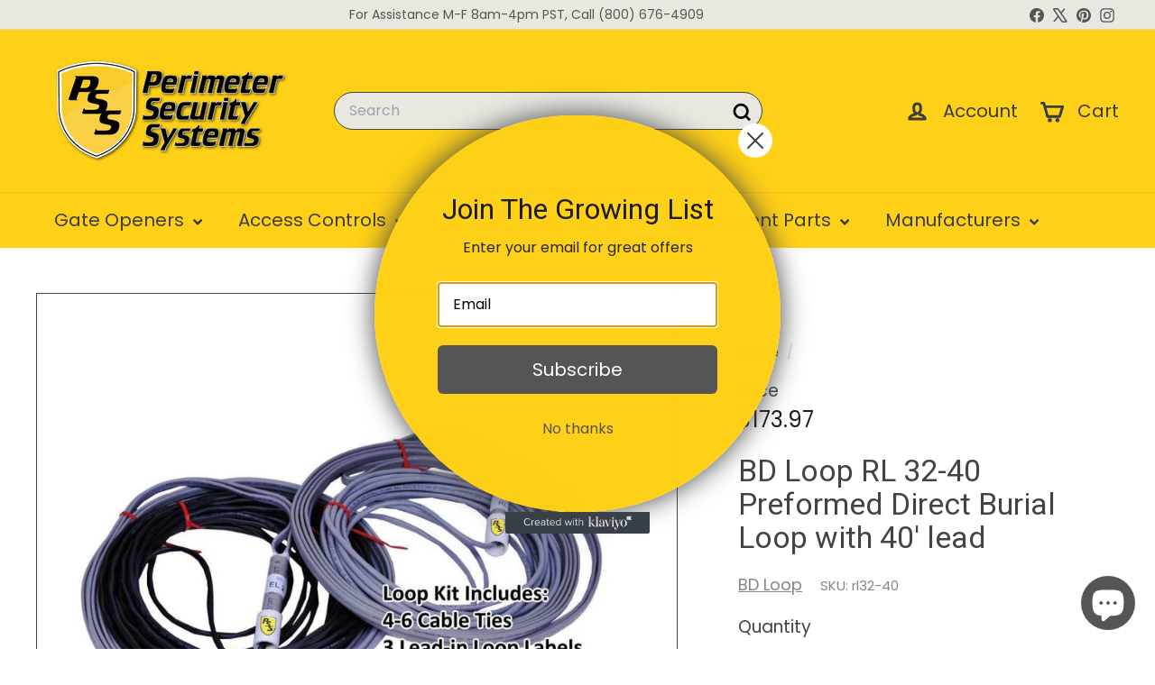

--- FILE ---
content_type: text/javascript;charset=UTF-8
request_url: https://www.shopperapproved.com/merchant/24542.js
body_size: 16007
content:

//Version 

//Write to /var/www/releases/7546_49102e140f871151b67a71fe3ea626837b2abc3a/widgets/../cached/merchant/24542.js
var sa_cached = false;

var sa_filename = '/var/www/releases/7546_49102e140f871151b67a71fe3ea626837b2abc3a/widgets/../cached/merchant/24542.js';

/* schema code */

 
if (typeof(json_sa) == 'undefined') {
        
    var json_sa = '{\"@context\":\"http:\\/\\/schema.org\",\"@type\":\"Organization\",\"@id\":\"http:\\/\\/pssstore.net\",\"name\":\"pssstore.net\",\"url\":\"https:\\/\\/document.URL\",\"aggregateRating\":{\"@type\":\"AggregateRating\",\"ratingValue\":\"4.8\",\"reviewCount\":4638},\"review\":[{\"@type\":\"Review\",\"reviewBody\":\"You found a replacement remote that was compatible with my garage door opener.\",\"author\":{\"@type\":\"Person\",\"name\":\"Denis S.\"},\"reviewRating\":{\"@type\":\"Rating\",\"bestRating\":\"5\",\"ratingValue\":5}},{\"@type\":\"Review\",\"reviewBody\":\"No issues\",\"author\":{\"@type\":\"Person\",\"name\":\"GARY J.\"},\"reviewRating\":{\"@type\":\"Rating\",\"bestRating\":\"5\",\"ratingValue\":5}},{\"@type\":\"Review\",\"reviewBody\":\"Experience was fine thanks\",\"author\":{\"@type\":\"Person\",\"name\":\"Samuel R.\"},\"reviewRating\":{\"@type\":\"Rating\",\"bestRating\":\"5\",\"ratingValue\":5}},{\"@type\":\"Review\",\"reviewBody\":\"No way to track my shipping.\",\"author\":{\"@type\":\"Person\",\"name\":\"John G.\"},\"reviewRating\":{\"@type\":\"Rating\",\"bestRating\":\"5\",\"ratingValue\":2}},{\"@type\":\"Review\",\"reviewBody\":\"Easy to navigate website and I found exactly what we were looking for.\",\"author\":{\"@type\":\"Person\",\"name\":\"Cathie G.\"},\"reviewRating\":{\"@type\":\"Rating\",\"bestRating\":\"5\",\"ratingValue\":5}},{\"@type\":\"Review\",\"reviewBody\":\".malissa was very helpful\",\"author\":{\"@type\":\"Person\",\"name\":\"Lucas S.\"},\"reviewRating\":{\"@type\":\"Rating\",\"bestRating\":\"5\",\"ratingValue\":5}},{\"@type\":\"Review\",\"reviewBody\":\"Overall, good transaction.\",\"author\":{\"@type\":\"Person\",\"name\":\"Jason W.\"},\"reviewRating\":{\"@type\":\"Rating\",\"bestRating\":\"5\",\"ratingValue\":5}},{\"@type\":\"Review\",\"reviewBody\":\"Thanks for the fast delivery\",\"author\":{\"@type\":\"Person\",\"name\":\"Douglas W.\"},\"reviewRating\":{\"@type\":\"Rating\",\"bestRating\":\"5\",\"ratingValue\":5}},{\"@type\":\"Review\",\"reviewBody\":\"Smooth, easy no issues. Product easy to program.\",\"author\":{\"@type\":\"Person\",\"name\":\"Paul C.\"},\"reviewRating\":{\"@type\":\"Rating\",\"bestRating\":\"5\",\"ratingValue\":5}},{\"@type\":\"Review\",\"reviewBody\":\"Reordering is always easy &amp;amp;amp; fast.\",\"author\":{\"@type\":\"Person\",\"name\":\"Chateau V.\"},\"reviewRating\":{\"@type\":\"Rating\",\"bestRating\":\"5\",\"ratingValue\":5}},{\"@type\":\"Review\",\"reviewBody\":\"Gooooooood\",\"author\":{\"@type\":\"Person\",\"name\":\"Ronald W.\"},\"reviewRating\":{\"@type\":\"Rating\",\"bestRating\":\"5\",\"ratingValue\":5}},{\"@type\":\"Review\",\"reviewBody\":\"Agent was very helpful and professional. Pleasure to have worked with her\",\"author\":{\"@type\":\"Person\",\"name\":\"Jeff J.\"},\"reviewRating\":{\"@type\":\"Rating\",\"bestRating\":\"5\",\"ratingValue\":5}},{\"@type\":\"Review\",\"reviewBody\":\"Perfect\",\"author\":{\"@type\":\"Person\",\"name\":\"Linda R.\"},\"reviewRating\":{\"@type\":\"Rating\",\"bestRating\":\"5\",\"ratingValue\":5}},{\"@type\":\"Review\",\"reviewBody\":\"Great product! Shipping was fast and great price\",\"author\":{\"@type\":\"Person\",\"name\":\"Mitch C.\"},\"reviewRating\":{\"@type\":\"Rating\",\"bestRating\":\"5\",\"ratingValue\":5}},{\"@type\":\"Review\",\"reviewBody\":\"Ordered LiftMaster, received Cartell. Works fine, but I have had poor experience with Cartell\",\"author\":{\"@type\":\"Person\",\"name\":\"Ron B.\"},\"reviewRating\":{\"@type\":\"Rating\",\"bestRating\":\"5\",\"ratingValue\":4}},{\"@type\":\"Review\",\"reviewBody\":\"will see\",\"author\":{\"@type\":\"Person\",\"name\":\"Eric B.\"},\"reviewRating\":{\"@type\":\"Rating\",\"bestRating\":\"5\",\"ratingValue\":3}},{\"@type\":\"Review\",\"reviewBody\":\"Happy with your service\",\"author\":{\"@type\":\"Person\",\"name\":\"Glenn F.\"},\"reviewRating\":{\"@type\":\"Rating\",\"bestRating\":\"5\",\"ratingValue\":4}},{\"@type\":\"Review\",\"reviewBody\":\"Very user-friendly,  not complicated.\",\"author\":{\"@type\":\"Person\",\"name\":\"Eloise H.\"},\"reviewRating\":{\"@type\":\"Rating\",\"bestRating\":\"5\",\"ratingValue\":5}},{\"@type\":\"Review\",\"reviewBody\":\"Difficult\",\"author\":{\"@type\":\"Person\",\"name\":\"Clara D.\"},\"reviewRating\":{\"@type\":\"Rating\",\"bestRating\":\"5\",\"ratingValue\":1}},{\"@type\":\"Review\",\"reviewBody\":\"Great company to work with.  Easy ordering and quick shipping.  Order is always correct.\",\"author\":{\"@type\":\"Person\",\"name\":\"Michael B.\"},\"reviewRating\":{\"@type\":\"Rating\",\"bestRating\":\"5\",\"ratingValue\":5}},{\"@type\":\"Review\",\"reviewBody\":\"Shipped\",\"author\":{\"@type\":\"Person\",\"name\":\"Ron B.\"},\"reviewRating\":{\"@type\":\"Rating\",\"bestRating\":\"5\",\"ratingValue\":5}},{\"@type\":\"Review\",\"reviewBody\":\"Completely satisfied\",\"author\":{\"@type\":\"Person\",\"name\":\"George W.\"},\"reviewRating\":{\"@type\":\"Rating\",\"bestRating\":\"5\",\"ratingValue\":5}},{\"@type\":\"Review\",\"reviewBody\":\"great\",\"author\":{\"@type\":\"Person\",\"name\":\"wendi J.\"},\"reviewRating\":{\"@type\":\"Rating\",\"bestRating\":\"5\",\"ratingValue\":5}},{\"@type\":\"Review\",\"reviewBody\":\"The paypal addon wont verify my shipping address.\",\"author\":{\"@type\":\"Person\",\"name\":\"Mark T.\"},\"reviewRating\":{\"@type\":\"Rating\",\"bestRating\":\"5\",\"ratingValue\":3}},{\"@type\":\"Review\",\"reviewBody\":\"Quick and Easy.  Thank you\",\"author\":{\"@type\":\"Person\",\"name\":\"Michael B.\"},\"reviewRating\":{\"@type\":\"Rating\",\"bestRating\":\"5\",\"ratingValue\":5}},{\"@type\":\"Review\",\"reviewBody\":\"Thanks.\",\"author\":{\"@type\":\"Person\",\"name\":\"John L.\"},\"reviewRating\":{\"@type\":\"Rating\",\"bestRating\":\"5\",\"ratingValue\":5}},{\"@type\":\"Review\",\"reviewBody\":\"Thanks.\",\"author\":{\"@type\":\"Person\",\"name\":\"John L.\"},\"reviewRating\":{\"@type\":\"Rating\",\"bestRating\":\"5\",\"ratingValue\":5}},{\"@type\":\"Review\",\"reviewBody\":\"I asked the company that services my gate to get me a box of remotes but they never did so I went right to your site and it was super easy to find what I was looking for and get it on order!\",\"author\":{\"@type\":\"Person\",\"name\":\"Lois W.\"},\"reviewRating\":{\"@type\":\"Rating\",\"bestRating\":\"5\",\"ratingValue\":5}},{\"@type\":\"Review\",\"reviewBody\":\"The manufacturer of our neighborhood pool cards went out of business and we tried a few other companies that didn&#039;t fit our needs, and these work perfectly. We&#039;ll continue to use this company in the future.\",\"author\":{\"@type\":\"Person\",\"name\":\"Shelley A.\"},\"reviewRating\":{\"@type\":\"Rating\",\"bestRating\":\"5\",\"ratingValue\":5}},{\"@type\":\"Review\",\"reviewBody\":\"Great Thank You\",\"author\":{\"@type\":\"Person\",\"name\":\"MICHAEL H.\"},\"reviewRating\":{\"@type\":\"Rating\",\"bestRating\":\"5\",\"ratingValue\":5}},{\"@type\":\"Review\",\"reviewBody\":\"In the process of installing everything. Brent\",\"author\":{\"@type\":\"Person\",\"name\":\"Brent T.\"},\"reviewRating\":{\"@type\":\"Rating\",\"bestRating\":\"5\",\"ratingValue\":5}},{\"@type\":\"Review\",\"reviewBody\":\"We have purchased items from pss multiple times and have always been pleased\",\"author\":{\"@type\":\"Person\",\"name\":\"Kenton K.\"},\"reviewRating\":{\"@type\":\"Rating\",\"bestRating\":\"5\",\"ratingValue\":5}},{\"@type\":\"Review\",\"reviewBody\":\"FAST AND EASY\",\"author\":{\"@type\":\"Person\",\"name\":\"Lori M.\"},\"reviewRating\":{\"@type\":\"Rating\",\"bestRating\":\"5\",\"ratingValue\":5}},{\"@type\":\"Review\",\"reviewBody\":\"The free Beer was awesome!\",\"author\":{\"@type\":\"Person\",\"name\":\"Michael C.\"},\"reviewRating\":{\"@type\":\"Rating\",\"bestRating\":\"5\",\"ratingValue\":5}},{\"@type\":\"Review\",\"reviewBody\":\"EASY TO FIND ITEMS, EFFICIENT CHECK OUT\",\"author\":{\"@type\":\"Person\",\"name\":\"DAVIS\"},\"reviewRating\":{\"@type\":\"Rating\",\"bestRating\":\"5\",\"ratingValue\":5}},{\"@type\":\"Review\",\"reviewBody\":\"it was quick &amp; easy\",\"author\":{\"@type\":\"Person\",\"name\":\"Norman U.\"},\"reviewRating\":{\"@type\":\"Rating\",\"bestRating\":\"5\",\"ratingValue\":5}},{\"@type\":\"Review\",\"reviewBody\":\"Quick and easy to find what I was looking for. great\",\"author\":{\"@type\":\"Person\",\"name\":\"Stacey G.\"},\"reviewRating\":{\"@type\":\"Rating\",\"bestRating\":\"5\",\"ratingValue\":5}},{\"@type\":\"Review\",\"reviewBody\":\"Very good, thanks!\",\"author\":{\"@type\":\"Person\",\"name\":\"John K.\"},\"reviewRating\":{\"@type\":\"Rating\",\"bestRating\":\"5\",\"ratingValue\":5}},{\"@type\":\"Review\",\"reviewBody\":\"Very fast\",\"author\":{\"@type\":\"Person\",\"name\":\"Bruce F.\"},\"reviewRating\":{\"@type\":\"Rating\",\"bestRating\":\"5\",\"ratingValue\":5}},{\"@type\":\"Review\",\"reviewBody\":\"thank you\",\"author\":{\"@type\":\"Person\",\"name\":\"Andrey K.\"},\"reviewRating\":{\"@type\":\"Rating\",\"bestRating\":\"5\",\"ratingValue\":4}},{\"@type\":\"Review\",\"reviewBody\":\"Thank you for efficiently meeting our needs for this hard-to-find product.\",\"author\":{\"@type\":\"Person\",\"name\":\"Cynthia M.\"},\"reviewRating\":{\"@type\":\"Rating\",\"bestRating\":\"5\",\"ratingValue\":5}},{\"@type\":\"Review\",\"reviewBody\":\"No issues and quick delivery\",\"author\":{\"@type\":\"Person\",\"name\":\"Billy D.\"},\"reviewRating\":{\"@type\":\"Rating\",\"bestRating\":\"5\",\"ratingValue\":5}},{\"@type\":\"Review\",\"reviewBody\":\"QUICK AND EASY TO NAVIGATE THE SITE A SIMPLE GOOGLE SEARCH GOT ME HERE\",\"author\":{\"@type\":\"Person\",\"name\":\"Stacey G.\"},\"reviewRating\":{\"@type\":\"Rating\",\"bestRating\":\"5\",\"ratingValue\":5}},{\"@type\":\"Review\",\"reviewBody\":\"100% satisfied.\",\"author\":{\"@type\":\"Person\",\"name\":\"Ed A.\"},\"reviewRating\":{\"@type\":\"Rating\",\"bestRating\":\"5\",\"ratingValue\":5}},{\"@type\":\"Review\",\"reviewBody\":\"All aspects or the order, billing and shipping were great.  Thank you.\",\"author\":{\"@type\":\"Person\",\"name\":\"Joanne S.\"},\"reviewRating\":{\"@type\":\"Rating\",\"bestRating\":\"5\",\"ratingValue\":5}},{\"@type\":\"Review\",\"reviewBody\":\"N\\/A\",\"author\":{\"@type\":\"Person\",\"name\":\"Michael M.\"},\"reviewRating\":{\"@type\":\"Rating\",\"bestRating\":\"5\",\"ratingValue\":5}},{\"@type\":\"Review\",\"reviewBody\":\"Satisfied.\",\"author\":{\"@type\":\"Person\",\"name\":\"Tom M.\"},\"reviewRating\":{\"@type\":\"Rating\",\"bestRating\":\"5\",\"ratingValue\":4}},{\"@type\":\"Review\",\"reviewBody\":\"I was surprised how expensive shipping was.  We are a commercial business and ship things all the time.  This was excessive\",\"author\":{\"@type\":\"Person\",\"name\":\"Paul T.\"},\"reviewRating\":{\"@type\":\"Rating\",\"bestRating\":\"5\",\"ratingValue\":5}},{\"@type\":\"Review\",\"reviewBody\":\"Great staff when called in. Fast shipping, and great prices.<br>Thanks\",\"author\":{\"@type\":\"Person\",\"name\":\"Wanda S.\"},\"reviewRating\":{\"@type\":\"Rating\",\"bestRating\":\"5\",\"ratingValue\":5}},{\"@type\":\"Review\",\"reviewBody\":\"Great product\",\"author\":{\"@type\":\"Person\",\"name\":\"Alexandra T.\"},\"reviewRating\":{\"@type\":\"Rating\",\"bestRating\":\"5\",\"ratingValue\":5}},{\"@type\":\"Review\",\"reviewBody\":\"All worked as advertised\",\"author\":{\"@type\":\"Person\",\"name\":\"Bob C.\"},\"reviewRating\":{\"@type\":\"Rating\",\"bestRating\":\"5\",\"ratingValue\":5}},{\"@type\":\"Review\",\"reviewBody\":\"wish the product had more details about the contents\",\"author\":{\"@type\":\"Person\",\"name\":\"Hunter M.\"},\"reviewRating\":{\"@type\":\"Rating\",\"bestRating\":\"5\",\"ratingValue\":4}},{\"@type\":\"Review\",\"reviewBody\":\"Fast shipping\",\"author\":{\"@type\":\"Person\",\"name\":\"Alex N.\"},\"reviewRating\":{\"@type\":\"Rating\",\"bestRating\":\"5\",\"ratingValue\":5}},{\"@type\":\"Review\",\"reviewBody\":\"Fantastic prices easy to navigate loved the customer service on the phone.\",\"author\":{\"@type\":\"Person\",\"name\":\"Wanda S.\"},\"reviewRating\":{\"@type\":\"Rating\",\"bestRating\":\"5\",\"ratingValue\":5}},{\"@type\":\"Review\",\"reviewBody\":\"quick and easy\",\"author\":{\"@type\":\"Person\",\"name\":\"Francis P.\"},\"reviewRating\":{\"@type\":\"Rating\",\"bestRating\":\"5\",\"ratingValue\":5}},{\"@type\":\"Review\",\"reviewBody\":\"Excellent service\",\"author\":{\"@type\":\"Person\",\"name\":\"Rejean T.\"},\"reviewRating\":{\"@type\":\"Rating\",\"bestRating\":\"5\",\"ratingValue\":5}},{\"@type\":\"Review\",\"reviewBody\":\"Quick, easy, and directions for use were concise and direct and it worked like a charm\",\"author\":{\"@type\":\"Person\",\"name\":\"John D.\"},\"reviewRating\":{\"@type\":\"Rating\",\"bestRating\":\"5\",\"ratingValue\":5}},{\"@type\":\"Review\",\"reviewBody\":\"excellent\",\"author\":{\"@type\":\"Person\",\"name\":\"Rejean T.\"},\"reviewRating\":{\"@type\":\"Rating\",\"bestRating\":\"5\",\"ratingValue\":5}},{\"@type\":\"Review\",\"reviewBody\":\"Thank you.\",\"author\":{\"@type\":\"Person\",\"name\":\"Annita J.\"},\"reviewRating\":{\"@type\":\"Rating\",\"bestRating\":\"5\",\"ratingValue\":5}},{\"@type\":\"Review\",\"reviewBody\":\"easy!!!\",\"author\":{\"@type\":\"Person\",\"name\":\"Diane S.\"},\"reviewRating\":{\"@type\":\"Rating\",\"bestRating\":\"5\",\"ratingValue\":5}},{\"@type\":\"Review\",\"reviewBody\":\"so sick\",\"author\":{\"@type\":\"Person\",\"name\":\"Cyr P.\"},\"reviewRating\":{\"@type\":\"Rating\",\"bestRating\":\"5\",\"ratingValue\":5}},{\"@type\":\"Review\",\"reviewBody\":\"The garage door opener opened my mail door but would not open the second door. I am trying a new battery in it today to see if that solves the problem and I will get back to you if it works or does not.\",\"author\":{\"@type\":\"Person\",\"name\":\"Kathleen M.\"},\"reviewRating\":{\"@type\":\"Rating\",\"bestRating\":\"5\",\"ratingValue\":5}},{\"@type\":\"Review\",\"reviewBody\":\"So far this website has been very user friendly.  Assuming my first small purchase goes well then I play to look into an entire new gate system as well.\",\"author\":{\"@type\":\"Person\",\"name\":\"antonia S.\"},\"reviewRating\":{\"@type\":\"Rating\",\"bestRating\":\"5\",\"ratingValue\":5}},{\"@type\":\"Review\",\"reviewBody\":\"Looking for a reliable company to provide many, mamy different remotes to us.  We are an HOA mgmt company and deal with many different gates for which we supply the remotes.  Our current dealers has not been providing good service and we are looking for just that.\",\"author\":{\"@type\":\"Person\",\"name\":\"Annette M.\"},\"reviewRating\":{\"@type\":\"Rating\",\"bestRating\":\"5\",\"ratingValue\":5}},{\"@type\":\"Review\",\"reviewBody\":\"We had no issues. Shipping time was quick and the item arrived undamaged.\",\"author\":{\"@type\":\"Person\",\"name\":\"Carol R.\"},\"reviewRating\":{\"@type\":\"Rating\",\"bestRating\":\"5\",\"ratingValue\":4}},{\"@type\":\"Review\",\"reviewBody\":\"Good website, easy to use. PSS helped me to determine the exact product I needed, and explained how to program it. Many thanks to Ben at PPS.\",\"author\":{\"@type\":\"Person\",\"name\":\"David G.\"},\"reviewRating\":{\"@type\":\"Rating\",\"bestRating\":\"5\",\"ratingValue\":5}},{\"@type\":\"Review\",\"reviewBody\":\"Website needs to be a little more clear to us moron customers. The picture of what I want is great and so is the price. However...it&amp;#039;s 2 or possibly 3 different parts shown in the picture instead of the unique single item that you get when you order it. Hope that makes sense.\",\"author\":{\"@type\":\"Person\",\"name\":\"Dan L.\"},\"reviewRating\":{\"@type\":\"Rating\",\"bestRating\":\"5\",\"ratingValue\":1}},{\"@type\":\"Review\",\"reviewBody\":\"Easy shopping experience.\",\"author\":{\"@type\":\"Person\",\"name\":\"Rex W.\"},\"reviewRating\":{\"@type\":\"Rating\",\"bestRating\":\"5\",\"ratingValue\":5}},{\"@type\":\"Review\",\"reviewBody\":\"too expensive, but very convient\",\"author\":{\"@type\":\"Person\",\"name\":\"Laura N.\"},\"reviewRating\":{\"@type\":\"Rating\",\"bestRating\":\"5\",\"ratingValue\":5}},{\"@type\":\"Review\",\"reviewBody\":\"I hope that I receive this soon.  Thank you.\",\"author\":{\"@type\":\"Person\",\"name\":\"Annita J.\"},\"reviewRating\":{\"@type\":\"Rating\",\"bestRating\":\"5\",\"ratingValue\":5}},{\"@type\":\"Review\",\"reviewBody\":\"It was great!\",\"author\":{\"@type\":\"Person\",\"name\":\"Daniel L.\"},\"reviewRating\":{\"@type\":\"Rating\",\"bestRating\":\"5\",\"ratingValue\":5}},{\"@type\":\"Review\",\"reviewBody\":\"very smooth transaction\",\"author\":{\"@type\":\"Person\",\"name\":\"fabrizio B.\"},\"reviewRating\":{\"@type\":\"Rating\",\"bestRating\":\"5\",\"ratingValue\":5}},{\"@type\":\"Review\",\"reviewBody\":\"Fairly easy\",\"author\":{\"@type\":\"Person\",\"name\":\"Melvin S.\"},\"reviewRating\":{\"@type\":\"Rating\",\"bestRating\":\"5\",\"ratingValue\":5}},{\"@type\":\"Review\",\"reviewBody\":\"shipped on time\",\"author\":{\"@type\":\"Person\",\"name\":\"Shekhar S.\"},\"reviewRating\":{\"@type\":\"Rating\",\"bestRating\":\"5\",\"ratingValue\":5}},{\"@type\":\"Review\",\"reviewBody\":\"GOT THE PARTS I NEEDED , GOOD PRICE , FAST DELIVERY\",\"author\":{\"@type\":\"Person\",\"name\":\"COURTYARD M.\"},\"reviewRating\":{\"@type\":\"Rating\",\"bestRating\":\"5\",\"ratingValue\":5}},{\"@type\":\"Review\",\"reviewBody\":\"I need more remotes.\",\"author\":{\"@type\":\"Person\",\"name\":\"Wayne A.\"},\"reviewRating\":{\"@type\":\"Rating\",\"bestRating\":\"5\",\"ratingValue\":5}},{\"@type\":\"Review\",\"reviewBody\":\"Easy ordering I am hoping it arrives very fast!\",\"author\":{\"@type\":\"Person\",\"name\":\"Amanda B.\"},\"reviewRating\":{\"@type\":\"Rating\",\"bestRating\":\"5\",\"ratingValue\":5}},{\"@type\":\"Review\",\"reviewBody\":\"Thank you Melissa\",\"author\":{\"@type\":\"Person\",\"name\":\"Denyse S.\"},\"reviewRating\":{\"@type\":\"Rating\",\"bestRating\":\"5\",\"ratingValue\":5}},{\"@type\":\"Review\",\"reviewBody\":\"anxious\",\"author\":{\"@type\":\"Person\",\"name\":\"Lynn H.\"},\"reviewRating\":{\"@type\":\"Rating\",\"bestRating\":\"5\",\"ratingValue\":4}},{\"@type\":\"Review\",\"reviewBody\":\"Ordered a set of Lift Master Door remotes.  Received product as expected.  Packaged well and labeled correctly.  All of the items were in good new condition with batteries installed.  Shipping speed was average.  I would purchase again.\",\"author\":{\"@type\":\"Person\",\"name\":\"Miguel, P.\"},\"reviewRating\":{\"@type\":\"Rating\",\"bestRating\":\"5\",\"ratingValue\":5}}]}';
    var hostUrl = window.location.hostname;
    json_sa = json_sa.replace('document.URL', hostUrl);

    var sa_s = document.getElementsByTagName('script')[0];

    if ( ( typeof sa_schema !== 'undefined' && sa_schema == 1 ) || typeof sa_schema === 'undefined' ) {
        var j = document.createElement('script');
        j.type = 'application/ld+json';
        j.innerHTML = json_sa;
    
        sa_s.parentNode.insertBefore(j, sa_s);
    }    
}



//Cached 2026-01-17 02:02:20

var widget_css_s3 = "";loadStyle(widget_css_s3);

/*  */

var sa_new_surveys = 0;

var sa_msort = 'new';
var sa_productreverse = '';//[24542] - []

var sa_write_review = 0;


function saLoadScript(src) {    
    var js = window.document.createElement('script');
    js.src = src; js.type = 'text/javascript';
    document.getElementsByTagName("head")[0].appendChild(js);
}  

if (typeof(dataToTrack) != 'undefined') {
    if (dataToTrack.index_of('_FR1') >= 0) {
        var sa_language = 'fra';
    };
};

if (typeof sa_language == 'undefined') {
    var sa_language = null;
} 
var default_lang = 'eng';


var langCall = false;
if (sa_language != null && sa_language != 'eng') {
    langCall = true;
    saLoadScript('//www.shopperapproved.com/widgets/TranslateLanguage.php?rtype=merchant&lang='+sa_language+'&siteid=24542');
} else {
    sa_language = default_lang; 
} 

var sa_hideCustomerLocation = false;

if (typeof(sa_merchant_reviews) == 'undefined') {
    var sa_merchant_reviews = {};
}
if (typeof(sa_merchant_reviews['new']) == 'undefined') {
    sa_merchant_reviews['new'] = {};
}

var tempreviews = [{"id":"203135508","name":"Denis S.","date":"29 Jul 2025","country":"Canada","state":"Saskatchewan","city":null,"rating":"5.0","comments":"You found a replacement remote that was compatible with my garage door opener.","heading":"","recommend":"","verified":true,"response":null,"resolution":false},{"id":"202933463","name":"GARY J.","date":"24 Jul 2025","country":"United States","state":"","city":null,"rating":"5.0","comments":"No issues","heading":"","recommend":"","verified":true,"response":null,"resolution":false},{"id":"202692052","name":"Samuel R.","date":"21 Jul 2025","country":"United States","state":"","city":null,"rating":"5.0","comments":"Experience was fine thanks","heading":"","recommend":"","verified":true,"response":null,"resolution":false},{"id":"203147522","name":"John G.","date":"14 Jul 2025","country":"United States","state":null,"city":null,"rating":"2.0","comments":"No way to track my shipping.","heading":"","recommend":"","verified":true,"response":null,"resolution":false},{"id":"203145276","name":"Cathie G.","date":"14 Jul 2025","country":"United States","state":null,"city":null,"rating":"5.0","comments":"Easy to navigate website and I found exactly what we were looking for.","heading":"","recommend":"","verified":true,"response":null,"resolution":false},{"id":"202453175","name":"Lucas S.","date":"14 Jul 2025","country":"United States","state":"","city":null,"rating":"5.0","comments":".malissa was very helpful","heading":"","recommend":"","verified":true,"response":null,"resolution":false},{"id":"202481125","name":"Jason W.","date":"14 Jul 2025","country":"United States","state":"","city":null,"rating":"5.0","comments":"Overall, good transaction.","heading":"","recommend":"","verified":true,"response":null,"resolution":false},{"id":"202136200","name":"Douglas W.","date":"10 Jul 2025","country":"United States","state":"","city":null,"rating":"5.0","comments":"Thanks for the fast delivery","heading":"","recommend":"","verified":true,"response":null,"resolution":false},{"id":"202200897","name":"Paul C.","date":"09 Jul 2025","country":"United States","state":"NY","city":null,"rating":"5.0","comments":"Smooth, easy no issues. Product easy to program.","heading":"","recommend":"","verified":true,"response":null,"resolution":false},{"id":"202858316","name":"Chateau V.","date":"08 Jul 2025","country":"United States","state":null,"city":null,"rating":"5.0","comments":"Reordering is always easy &amp;amp; fast.","heading":"","recommend":"","verified":true,"response":null,"resolution":false},{"id":"202849159","name":"Ronald W.","date":"08 Jul 2025","country":"United States","state":null,"city":null,"rating":"5.0","comments":"Gooooooood","heading":"","recommend":"","verified":true,"response":null,"resolution":false},{"id":"202037154","name":"Jeff J.","date":"05 Jul 2025","country":"United States","state":"Az ","city":null,"rating":"5.0","comments":"Agent was very helpful and professional. Pleasure to have worked with her","heading":"","recommend":"","verified":true,"response":null,"resolution":false},{"id":"202020109","name":"Linda R.","date":"04 Jul 2025","country":"United States","state":"Ca","city":null,"rating":"5.0","comments":"Perfect","heading":"","recommend":"","verified":true,"response":null,"resolution":false},{"id":"202015228","name":"Mitch C.","date":"04 Jul 2025","country":"United States","state":"CA","city":null,"rating":"5.0","comments":"Great product! Shipping was fast and great price","heading":"","recommend":"","verified":true,"response":null,"resolution":false},{"id":"201868034","name":"Ron B.","date":"02 Jul 2025","country":"United States","state":"TX","city":null,"rating":"4.0","comments":"Ordered LiftMaster, received Cartell. Works fine, but I have had poor experience with Cartell","heading":"","recommend":"","verified":true,"response":null,"resolution":false},{"id":"202540234","name":"Eric B.","date":"01 Jul 2025","country":"United States","state":null,"city":null,"rating":"3.0","comments":"will see","heading":"","recommend":"","verified":true,"response":null,"resolution":false},{"id":"201864225","name":"Glenn F.","date":"01 Jul 2025","country":"United States","state":"South Carolina ","city":null,"rating":"4.0","comments":"Happy with your service","heading":"","recommend":"","verified":true,"response":null,"resolution":false},{"id":"202463420","name":"Eloise H.","date":"30 Jun 2025","country":"United States","state":null,"city":null,"rating":"5.0","comments":"Very user-friendly,  not complicated.","heading":"","recommend":"","verified":true,"response":null,"resolution":false},{"id":"202227517","name":"Clara D.","date":"25 Jun 2025","country":"United States","state":null,"city":null,"rating":"1.0","comments":"Difficult","heading":"","recommend":"","verified":true,"response":null,"resolution":false},{"id":"201501689","name":"Michael B.","date":"24 Jun 2025","country":"United States","state":"TX","city":null,"rating":"5.0","comments":"Great company to work with.  Easy ordering and quick shipping.  Order is always correct.","heading":"","recommend":"","verified":true,"response":null,"resolution":false},{"id":"202040073","name":"Ron B.","date":"21 Jun 2025","country":"United States","state":null,"city":null,"rating":"5.0","comments":"Shipped","heading":"","recommend":"","verified":true,"response":null,"resolution":false},{"id":"201225270","name":"George W.","date":"18 Jun 2025","country":"United States","state":"OR","city":null,"rating":"5.0","comments":"Completely satisfied","heading":"","recommend":"","verified":true,"response":null,"resolution":false},{"id":"201220128","name":"wendi J.","date":"18 Jun 2025","country":"United States","state":"ohio","city":null,"rating":"5.0","comments":"great","heading":"","recommend":"","verified":true,"response":null,"resolution":false},{"id":"201834858","name":"Mark T.","date":"17 Jun 2025","country":"United States","state":null,"city":null,"rating":"3.0","comments":"The paypal addon wont verify my shipping address.","heading":"","recommend":"","verified":true,"response":null,"resolution":false},{"id":"201114061","name":"Michael B.","date":"16 Jun 2025","country":"United States","state":"TX","city":null,"rating":"5.0","comments":"Quick and Easy.  Thank you","heading":"","recommend":"","verified":true,"response":null,"resolution":false},{"id":"201667829","name":"John L.","date":"13 Jun 2025","country":"United States","state":null,"city":null,"rating":"5.0","comments":"Thanks.","heading":"","recommend":"","verified":true,"response":null,"resolution":false},{"id":"201517232","name":"John L.","date":"10 Jun 2025","country":"United States","state":null,"city":null,"rating":"5.0","comments":"Thanks.","heading":"","recommend":"","verified":true,"response":null,"resolution":false},{"id":"201439537","name":"Lois W.","date":"09 Jun 2025","country":"United States","state":null,"city":null,"rating":"5.0","comments":"I asked the company that services my gate to get me a box of remotes but they never did so I went right to your site and it was super easy to find what I was looking for and get it on order!","heading":"","recommend":"","verified":true,"response":null,"resolution":false},{"id":"200595587","name":"Shelley A.","date":"06 Jun 2025","country":"United States","state":"LA","city":null,"rating":"5.0","comments":"The manufacturer of our neighborhood pool cards went out of business and we tried a few other companies that didn&#039;t fit our needs, and these work perfectly. We&#039;ll continue to use this company in the future.","heading":"","recommend":"","verified":true,"response":null,"resolution":false},{"id":"200563555","name":"MICHAEL H.","date":"05 Jun 2025","country":"United States","state":"","city":null,"rating":"5.0","comments":"Great Thank You","heading":"","recommend":"","verified":true,"response":null,"resolution":false},{"id":"200409447","name":"Brent T.","date":"04 Jun 2025","country":"United States","state":"","city":null,"rating":"5.0","comments":"In the process of installing everything. Brent","heading":"","recommend":"","verified":true,"response":null,"resolution":false},{"id":"200980189","name":"Kenton K.","date":"30 May 2025","country":"United States","state":null,"city":null,"rating":"5.0","comments":"We have purchased items from pss multiple times and have always been pleased","heading":"","recommend":"","verified":true,"response":null,"resolution":false},{"id":"200970288","name":"Lori M.","date":"30 May 2025","country":"United States","state":null,"city":null,"rating":"5.0","comments":"FAST AND EASY","heading":"","recommend":"","verified":true,"response":null,"resolution":false},{"id":"200920841","name":"Michael C.","date":"29 May 2025","country":"United States","state":null,"city":null,"rating":"5.0","comments":"The free Beer was awesome!","heading":"","recommend":"","verified":true,"response":null,"resolution":false},{"id":"200848533","name":"DAVIS","date":"28 May 2025","country":"United States","state":null,"city":null,"rating":"5.0","comments":"EASY TO FIND ITEMS, EFFICIENT CHECK OUT","heading":"","recommend":"","verified":true,"response":null,"resolution":false},{"id":"199866190","name":"Norman U.","date":"23 May 2025","country":"United States","state":"california","city":null,"rating":"5.0","comments":"it was quick & easy","heading":"","recommend":"","verified":true,"response":null,"resolution":false},{"id":"200587461","name":"Stacey G.","date":"22 May 2025","country":"United States","state":null,"city":null,"rating":"5.0","comments":"Quick and easy to find what I was looking for. great","heading":"","recommend":"","verified":true,"response":null,"resolution":false},{"id":"199611556","name":"John K.","date":"19 May 2025","country":"United States","state":"WA","city":null,"rating":"5.0","comments":"Very good, thanks!","heading":"","recommend":"","verified":true,"response":null,"resolution":false},{"id":"200252757","name":"Bruce F.","date":"16 May 2025","country":"United States","state":null,"city":null,"rating":"5.0","comments":"Very fast","heading":"","recommend":"","verified":true,"response":null,"resolution":false},{"id":"199842524","name":"Andrey K.","date":"09 May 2025","country":"United States","state":null,"city":null,"rating":"4.0","comments":"thank you","heading":"","recommend":"","verified":true,"response":null,"resolution":false},{"id":"199799359","name":"Cynthia M.","date":"08 May 2025","country":"United States","state":null,"city":null,"rating":"5.0","comments":"Thank you for efficiently meeting our needs for this hard-to-find product.","heading":"","recommend":"","verified":true,"response":null,"resolution":false},{"id":"198657640","name":"Billy D.","date":"01 May 2025","country":"United States","state":"","city":null,"rating":"5.0","comments":"No issues and quick delivery","heading":"","recommend":"","verified":true,"response":null,"resolution":false},{"id":"199087562","name":"Stacey G.","date":"25 Apr 2025","country":"United States","state":null,"city":null,"rating":"5.0","comments":"QUICK AND EASY TO NAVIGATE THE SITE A SIMPLE GOOGLE SEARCH GOT ME HERE","heading":"","recommend":"","verified":true,"response":null,"resolution":false},{"id":"198270739","name":"Ed A.","date":"24 Apr 2025","country":"United States","state":"Ca","city":null,"rating":"5.0","comments":"100% satisfied.","heading":"","recommend":"","verified":true,"response":null,"resolution":false},{"id":"198263407","name":"Joanne S.","date":"24 Apr 2025","country":"United States","state":"","city":null,"rating":"5.0","comments":"All aspects or the order, billing and shipping were great.  Thank you.","heading":"","recommend":"","verified":true,"response":null,"resolution":false},{"id":"198244212","name":"Michael M.","date":"24 Apr 2025","country":"United States","state":"TX","city":null,"rating":"5.0","comments":"N\/A","heading":"","recommend":"","verified":true,"response":null,"resolution":false},{"id":"197799410","name":"Tom M.","date":"16 Apr 2025","country":"United States","state":"","city":null,"rating":"4.0","comments":"Satisfied.","heading":"","recommend":"","verified":true,"response":null,"resolution":false},{"id":"197936306","name":"Paul T.","date":"04 Apr 2025","country":"United States","state":null,"city":null,"rating":"5.0","comments":"I was surprised how expensive shipping was.  We are a commercial business and ship things all the time.  This was excessive","heading":"","recommend":"","verified":true,"response":null,"resolution":false},{"id":"197121948","name":"Wanda S.","date":"04 Apr 2025","country":"United States","state":"New Mexico ","city":null,"rating":"5.0","comments":"Great staff when called in. Fast shipping, and great prices.<br>Thanks","heading":"","recommend":"","verified":true,"response":null,"resolution":false},{"id":"196996678","name":"Alexandra T.","date":"02 Apr 2025","country":"United States","state":"CA","city":null,"rating":"5.0","comments":"Great product","heading":"","recommend":"","verified":true,"response":null,"resolution":false},{"id":"196714590","name":"Bob C.","date":"27 Mar 2025","country":"United States","state":"Va","city":null,"rating":"5.0","comments":"All worked as advertised","heading":"","recommend":"","verified":true,"response":null,"resolution":false},{"id":"197447327","name":"Hunter M.","date":"27 Mar 2025","country":"United States","state":null,"city":null,"rating":"4.0","comments":"wish the product had more details about the contents","heading":"","recommend":"","verified":true,"response":null,"resolution":false},{"id":"196292011","name":"Alex N.","date":"20 Mar 2025","country":"United States","state":"","city":null,"rating":"5.0","comments":"Fast shipping","heading":"","recommend":"","verified":true,"response":null,"resolution":false},{"id":"196934099","name":"Wanda S.","date":"18 Mar 2025","country":"United States","state":null,"city":null,"rating":"5.0","comments":"Fantastic prices easy to navigate loved the customer service on the phone.","heading":"","recommend":"","verified":true,"response":null,"resolution":false},{"id":"196760021","name":"Francis P.","date":"14 Mar 2025","country":"United States","state":null,"city":null,"rating":"5.0","comments":"quick and easy","heading":"","recommend":"","verified":true,"response":null,"resolution":false},{"id":"195939443","name":"Rejean T.","date":"14 Mar 2025","country":"United States","state":"","city":null,"rating":"5.0","comments":"Excellent service","heading":"","recommend":"","verified":true,"response":null,"resolution":false},{"id":"196605789","name":"John D.","date":"12 Mar 2025","country":"United States","state":null,"city":null,"rating":"5.0","comments":"Quick, easy, and directions for use were concise and direct and it worked like a charm","heading":"","recommend":"","verified":true,"response":null,"resolution":false},{"id":"195694043","name":"Rejean T.","date":"11 Mar 2025","country":"United States","state":"","city":null,"rating":"5.0","comments":"excellent","heading":"","recommend":"","verified":true,"response":null,"resolution":false},{"id":"195595473","name":"Annita J.","date":"08 Mar 2025","country":"United States","state":"Texas","city":null,"rating":"5.0","comments":"Thank you.","heading":"","recommend":"","verified":true,"response":null,"resolution":false},{"id":"196392530","name":"Diane S.","date":"08 Mar 2025","country":"United States","state":null,"city":null,"rating":"5.0","comments":"easy!!!","heading":"","recommend":"","verified":true,"response":null,"resolution":false},{"id":"196360760","name":"Cyr P.","date":"07 Mar 2025","country":"United States","state":null,"city":null,"rating":"5.0","comments":"so sick","heading":"","recommend":"","verified":true,"response":null,"resolution":false},{"id":"195555416","name":"Kathleen M.","date":"07 Mar 2025","country":"United States","state":"NJ","city":null,"rating":"5.0","comments":"The garage door opener opened my mail door but would not open the second door. I am trying a new battery in it today to see if that solves the problem and I will get back to you if it works or does not.","heading":"","recommend":"","verified":true,"response":null,"resolution":false},{"id":"196284226","name":"antonia S.","date":"06 Mar 2025","country":"United States","state":null,"city":null,"rating":"5.0","comments":"So far this website has been very user friendly.  Assuming my first small purchase goes well then I play to look into an entire new gate system as well.","heading":"","recommend":"","verified":true,"response":null,"resolution":false},{"id":"196240309","name":"Annette M.","date":"05 Mar 2025","country":"United States","state":null,"city":null,"rating":"5.0","comments":"Looking for a reliable company to provide many, mamy different remotes to us.  We are an HOA mgmt company and deal with many different gates for which we supply the remotes.  Our current dealers has not been providing good service and we are looking for just that.","heading":"","recommend":"","verified":true,"response":null,"resolution":false},{"id":"195383833","name":"Carol R.","date":"04 Mar 2025","country":"United States","state":"MI","city":null,"rating":"4.0","comments":"We had no issues. Shipping time was quick and the item arrived undamaged.","heading":"","recommend":"","verified":true,"response":null,"resolution":false},{"id":"195347877","name":"David G.","date":"04 Mar 2025","country":"United States","state":"","city":null,"rating":"5.0","comments":"Good website, easy to use. PSS helped me to determine the exact product I needed, and explained how to program it. Many thanks to Ben at PPS.","heading":"","recommend":"","verified":true,"response":null,"resolution":false},{"id":"196111699","name":"Dan L.","date":"03 Mar 2025","country":"United States","state":null,"city":null,"rating":"1.0","comments":"Website needs to be a little more clear to us moron customers. The picture of what I want is great and so is the price. However...it&#039;s 2 or possibly 3 different parts shown in the picture instead of the unique single item that you get when you order it. Hope that makes sense.","heading":"","recommend":"","verified":true,"response":null,"resolution":false},{"id":"195865536","name":"Rex W.","date":"27 Feb 2025","country":"United States","state":null,"city":null,"rating":"5.0","comments":"Easy shopping experience.","heading":"","recommend":"","verified":true,"response":null,"resolution":false},{"id":"195718897","name":"Laura N.","date":"25 Feb 2025","country":"United States","state":null,"city":null,"rating":"5.0","comments":"too expensive, but very convient","heading":"","recommend":"","verified":true,"response":null,"resolution":false},{"id":"195457853","name":"Annita J.","date":"19 Feb 2025","country":"United States","state":null,"city":null,"rating":"5.0","comments":"I hope that I receive this soon.  Thank you.","heading":"","recommend":"","verified":true,"response":null,"resolution":false},{"id":"195406406","name":"Daniel L.","date":"18 Feb 2025","country":"United States","state":null,"city":null,"rating":"5.0","comments":"It was great!","heading":"","recommend":"","verified":true,"response":null,"resolution":false},{"id":"195387949","name":"fabrizio B.","date":"18 Feb 2025","country":"United States","state":null,"city":null,"rating":"5.0","comments":"very smooth transaction","heading":"","recommend":"","verified":true,"response":null,"resolution":false},{"id":"195114141","name":"Melvin S.","date":"13 Feb 2025","country":"United States","state":null,"city":null,"rating":"5.0","comments":"Fairly easy","heading":"","recommend":"","verified":true,"response":null,"resolution":false},{"id":"195054555","name":"Shekhar S.","date":"12 Feb 2025","country":"United States","state":null,"city":null,"rating":"5.0","comments":"shipped on time","heading":"","recommend":"","verified":true,"response":null,"resolution":false},{"id":"194030636","name":"COURTYARD M.","date":"09 Feb 2025","country":"United States","state":"ARIZONA","city":null,"rating":"5.0","comments":"GOT THE PARTS I NEEDED , GOOD PRICE , FAST DELIVERY","heading":"","recommend":"","verified":true,"response":null,"resolution":false},{"id":"194082752","name":"Wayne A.","date":"07 Feb 2025","country":"United States","state":"SC","city":null,"rating":"5.0","comments":"I need more remotes.","heading":"","recommend":"","verified":true,"response":null,"resolution":false},{"id":"194728011","name":"Amanda B.","date":"06 Feb 2025","country":"United States","state":null,"city":null,"rating":"5.0","comments":"Easy ordering I am hoping it arrives very fast!","heading":"","recommend":"","verified":true,"response":null,"resolution":false},{"id":"194564877","name":"Denyse S.","date":"03 Feb 2025","country":"United States","state":null,"city":null,"rating":"5.0","comments":"Thank you Melissa","heading":"","recommend":"","verified":true,"response":null,"resolution":false},{"id":"194419507","name":"Lynn H.","date":"31 Jan 2025","country":"United States","state":null,"city":null,"rating":"4.0","comments":"anxious","heading":"","recommend":"","verified":true,"response":null,"resolution":false},{"id":"193691736","name":"Miguel, P.","date":"31 Jan 2025","country":"United States","state":"CA","city":null,"rating":"5.0","comments":"Ordered a set of Lift Master Door remotes.  Received product as expected.  Packaged well and labeled correctly.  All of the items were in good new condition with batteries installed.  Shipping speed was average.  I would purchase again.","heading":"","recommend":"","verified":true,"response":null,"resolution":false}];
sa_merchant_reviews['new'] = sa_merchant_reviews['new'] || {};
for (p in tempreviews) { sa_merchant_reviews['new'][p] = tempreviews[p]; }


var sa_foundrows = 2450;

var sa_total_found = 4638;
        
   
    
    var sa_product_values = { 'site':24542, 'hold':true }; 
    
    var sa_popup_src = '//www.shopperapproved.com/thankyou/product/24542.js';
        
    function ReviewProduct(id, desc, image, loop) {
        if (typeof(loop) == 'undefined') {
            loop = 1;
        }
        
        sa_product_values['products'] = {};
        sa_product_values['products'][id] = desc;
        saJQ('#shopper_approved_product .product_desc,#shopper_approved .product_desc').html(desc);
        saJQ('#shopper_approved_product .product_desc,#shopper_approved .product_desc').css({'display': 'block','margin': '10px 0'})
        
        if ((!image || (typeof(image) != 'string' && typeof(image) != 'String')) && sa_product_image_src) {
            image = sa_product_image_src;
        }
        
        if (image) {
            saJQ('#sa_product_product_image,#sa_product_image').css('margin','0 4px 4px 0').prop('src', image);
        }
        else {
            saJQ('#sa_product_product_image,#sa_product_image').hide();
        }
        
        if (typeof(StartShopperApprovedProduct) == 'function') {
            StartShopperApprovedProduct();
        }
        else if (typeof(StartShopperApproved) == 'function') {
            StartShopperApproved();
        }
        else if (loop < 4) {
            loop++;
            setTimeout(ReviewProduct(id, desc, image, loop), 500);
        }
    }

    

var sa_productid = '';
var sa_product_desc = '';
 
var sa_siteid = 24542;
var sa_domain = 'pssstore.net';
var sa_company_response = 'Response from pssstore.net';
var sa_perlist = 80;
var sa_overall = 4.8;
var sa_percentage = '96';
var sa_graph = '35.22.124.579.3878';
var sa_percentage_desc = 'of customers that buy<br /> from this merchant give <br />them a 4 or 5-Star rating.';
var sa_showheader = 1;
var sa_merchantheader = "";
var sa_rtype = 'merchant';
var sa_start_sort = 'new'; 
var sa_hasfeatured = true; 

if (typeof(sa_foundrows) != 'undefined') {
    sa_total_found = sa_foundrows;
    sa_foundrows = 2450;
}
else {
    var sa_foundrows = 2450;
}


var sa_css = '#shopper_review_page { box-sizing: content-box; } #shopper_review_page * { box-sizing: content-box; } #shopper_review_page div { line-height: 1.5em; vertical-align: top; } .merchant_review { padding: 30px 15px 30px 15px; border-bottom: #cccccc solid 1px; clear: both; } .merchant_review { max-width: inherit; } .merchant_review .stars { float: left; padding-bottom: 5px; } #product_just_stars .on { width: 20px; height: 19px; background-image: url(\'https://www.shopperapproved.com/page/images3_0/stars/star-full-sm.png\'); display: inline-block; } #product_just_stars .half { width: 20px; height: 19px; background-image: url(\'https://www.shopperapproved.com/page/images3_0/stars/star-half-sm.png\'); display: inline-block; } #product_just_stars .off { width: 20px; height: 19px; background-image: url(\'https://www.shopperapproved.com/page/images3_0/stars/star-empty-sm.png\'); display: none; } #sa_be_first { cursor: pointer; } .custom-answer .on { width: 20px; height: 19px; background-image: url(\'https://www.shopperapproved.com/page/images3_0/stars/star-full-sm.png\'); display: inline-block; } .custom-answer .off { width: 20px; height: 19px; background-image: url(\'https://www.shopperapproved.com/page/images3_0/stars/star-empty-sm.png\'); display: inline-block; } .custom_sum .on { width: 20px; height: 19px; background-image: url(\'https://www.shopperapproved.com/page/images3_0/stars/star-full-sm.png\'); display: inline-block; } .custom_sum .half { width: 20px; height: 19px; background-image: url(\'https://www.shopperapproved.com/page/images3_0/stars/star-half-sm.png\'); display: inline-block; } .custom_sum .off { width: 20px; height: 19px; background-image: url(\'https://www.shopperapproved.com/page/images3_0/stars/star-empty-sm.png\'); display: inline-block; } #product_just_stars.big .on { width: 25px; height: 24px; background-image: url(\'https://www.shopperapproved.com/page/images3_0/stars/star-full-md.png\'); display: inline-block; margin: 1px; } #product_just_stars.big .half { width: 25px; height: 24px; background-image: url(\'https://www.shopperapproved.com/page/images3_0/stars/star-half-md.png\'); display: inline-block; margin: 1px; } #product_just_stars.big .off { width: 25px; height: 24px; background-image: url(\'https://www.shopperapproved.com/page/images3_0/stars/star-empty-md.png\'); display: none; margin: 1px; } #product_just_stars.med21 .on { width: 20px; height: 19px; background-image: url(\'https://www.shopperapproved.com/page/images3_0/stars/star-full-sm.png\'); display: inline-block; } #product_just_stars.med21 .half { width: 20px; height: 19px; background-image: url(\'https://www.shopperapproved.com/page/images3_0/stars/star-half-sm.png\'); display: inline-block; } #product_just_stars.med21 .off { width: 20px; height: 19px; background-image: url(\'https://www.shopperapproved.com/page/images3_0/stars/star-empty-sm.png\'); display: none; } .ind_cnt { font-size: 9px; display: block; text-align: center; width: 100%; } /*.ind_cnt.low { display: none; }*/ .big .ind_cnt { width: 125px; } .merchant_review .stars .on { width: 20px; height: 19px; background-image: url(\'https://www.shopperapproved.com/page/images3_0/stars/star-full-sm.png\'); display: inline-block; } .merchant_review .stars .half { width: 20px; height: 19px; background-image: url(\'https://www.shopperapproved.com/page/images3_0/stars/star-half-sm.png\'); display: inline-block; } .merchant_review .stars .off { width: 20px; height: 19px; background-image: url(\'https://www.shopperapproved.com/page/images3_0/stars/star-empty-sm.png\'); display: inline-block; } .merchant_review .images { float: right; font-size: 12px; margin-right: 15px; } .merchant_review .images .recommend { padding-left: 16px; background: url(\'https://www.shopperapproved.com/page/images3_0/recommend-check.png\') no-repeat left center; float: right; padding-right: 16px; } .merchant_review .images .verified { padding-left: 16px; background: url(\'https://www.shopperapproved.com/page/images3_0/verifiedbuyer.png\') no-repeat left center; float: right; } .merchant_review .rheading { font-size: 15px; clear: both; font-weight: bold; padding-bottom: 10px; } .merchant_review .rproduct { font-size: 15px; clear: both; font-weight: bold; padding: 10px 0; } .merchant_review .info { font-size: 13px; color: #555555; clear: both; } .merchant_review .comments { font-size: 15px; padding-top: 10px; line-height: 1.5 !important; } #merchant_page label[for=\"sa_sort\"], #merchant_page label[for=\"sa_sort\"] { margin-left: 50px; margin-top: 10px; margin-right: 10px; } .custom_head { font-size: 15px; font-weight: bold; } .merchant_review .custom-question { font-size: 15px; padding-top: 10px; font-weight: bold; } .merchant_review .resolution-attempt { color: #32a9d1; padding: 10px 0 0 0; font-size: 10px; } .sa_response_header { font-size: 15px; font-weight: bold; padding: 10px 0 0 0; } .merchant_review .custom-answer { font-size: 15px; } #merchant_page .paging { padding: 15px 15px 30px 15px; height: 24px; } #merchant_page .paging { max-width: inherit; } #merchant_page .paging .sa_page { width: 24px; height: 24px; margin-right: 6px; background-color: white; border: #cccccc solid 1px; padding: 0; font-size: 10px; text-align: center; } #merchant_page .paging .arrow { font-weight: bold; color: #02669a; text-align: left; padding-left: 6px; } #merchant_page .paging .active { background-color: #eeeeee; } #merchant_page #sa_sort { display: inline; width: inherit; } #review_image { height: 40px; } #review_image .sa_logo { border: 0; margin-top: -60px; display: block; float: right; } #review_header { padding: 0 15px 15px 15px; border-bottom: #cccccc solid 1px; /*border-top: #cccccc solid 1px;*/ } #review_header div { line-height: 1em !important; } #review_header.hide_header div.overall { display: none; } #review_header.hide_header div.stars { display: none; } #review_header .block { display: block; height: 96px; float: left; text-align: center; margin-top: 15px; } #review_header .overall { width: 100px; color: white; } #review_header .overall .numbers { font-size: 32px; font-weight: bold; background-color: #cccccc; padding: 16px 0; float: none; margin: 0; } #review_header .overall .color5 { background-color: #019f17; } #review_header .overall .color4 { background-color: #789f01; } #review_header .overall .color3 { background-color: #cbb103; } #review_header .overall .color2 { background-color: #a3620a; } #review_header .overall .color1 { background-color: #790000; } #review_header .overall .outof { padding: 5px 0; font-size: 14px; background-color: #000; } .outof div { display:inline-block; vertical-align:middle; } #review_header .graph { width: 196px; margin-left: 15px; margin-top: 9px; } #review_header .stars { width: 135px; font-size: 22px; font-weight: bold; padding-top: 5px; } #review_header .stars .desc { padding-bottom: 6px; margin: 0 auto; } #review_header .stars .on { width: 25px; height: 24px; background-image: url(\'https://www.shopperapproved.com/page/images3_0/stars/star-full-md.png\'); display: inline-block; margin: 1px; } #review_header .stars .half { width: 25px; height: 24px; background-image: url(\'https://www.shopperapproved.com/page/images3_0/stars/star-half-md.png\'); display: inline-block; margin: 1px; } #review_header .percentage { width: 134px; margin-left: 38px; font-size: 12px; padding-top: 5px; } #review_header .percentage .numbers { font-size: 32px; font-weight: bold; padding-bottom: 5px; } .aggregatesum { width: 200px; } .aggregatesum .custom_sum { padding-bottom: 5px; } #custom_aggregate { padding: 0 15px 30px 15px; border-top: #cccccc solid 1px; margin-top: 10px; /*border-top: #cccccc solid 1px;*/ } #custom_aggregate .block { display: block; height: 110px; float: left; text-align: center; margin-top: 15px; width: 250px; } .pr_link { background-color: #0C6DA3; color: white; border: 0; font-size: 12px; padding: 2px 4px; margin-top: 11px; -moz-border-radius: 6px; -webkit-border-radius: 6px; -khtml-border-radius: 6px; border-radius: 6px; cursor: pointer; } .sa_product_start_survey #shopper_submit{ cursor: pointer; } .pr_bottom { margin-top: -50px; float: left; display: none; } .sa_media img { max-width: 200px; max-height: 200px; margin: 10px 20px; /*cursor: pointer;*/ } #sa_media_view { display: none; position: fixed; top: 20px; width: 100%; z-index: 10000; text-align: center; } #sa_media_view img { max-width: 80%; max-width: 80%; } #sa_media_background { position: fixed; left: 0; top: 0; width: 100%; height: 100%; z-index: 9999; background-color:#333333; display: none; opacity: 0.40; } .modalWindow { display: none; position: fixed; left: 50%; top: 20px; width: 600px; margin-left: -300px; background-color: white; padding: 10px; text-align: left; z-index: 10000; } .sa_loading_bg { background-position: center; background-repeat: no-repeat; background-image: url(//www.shopperapproved.com/account/images/loader.gif); } div#sa_review_paging br { display: none; } @media (max-width: 360px) { .merchant_review .images .recommend { float: none; padding-right: 0px; } .merchant_review .images .verified { float: none; } #review_image .sa_logo { margin-top: 0px; } } @media (max-width: 600px) { #review_header { text-align: center; } #review_header .percentage { margin-right: 38px; } #review_header .block { display: inline-block; float: none; } div#sa_review_paging br { display: block; } #review_image .sa_logo { margin-top: -60px !important; width: 160px; } }';
//version 

var lang_def = "eng";
var verify_txt_lang = {eng:'Verified Buyer', nld:'Geverifieerde Koper', esp:'Comprador Verificado', ger:'Verifizierte Käufer', fra:'Acheteur Vérifié', ita:'Acquirente Verificato'};
var sortoptions_eng = { 'high':'Highest to Lowest', 'new':'Newest to Oldest', 'old':'Oldest to Newest', 'low':'Lowest to Highest', 'featured':'Favorite Reviews'};
var sortoptions_ger = { 'high':'Absteigend', 'new':'Neueste zu ältesten', 'old':'Ältesten zu neueste', 'low':'Niedrig zu hoch', 'featured' : 'Ausgewählte Bewertungen'};
var writeProductReviewTxt = {
    "eng": "Write a review about this product",
    "nld": "Schrijf een recensie over dit product",
    "esp": "Escribe una reseña sobre este producto",
    "ger": "Schreiben Sie eine Bewertung zu diesem Produkt",
    "fra": "Écrivez un commentaire sur ce produit",
    "swe": "Skriv en recension om den här produkten",
    "ita": "Scrivi una recensione su questo prodotto",
    "rou": "Scrieți o recenzie despre acest produs",
    "spa": "Escriba una opinión acerca de este producto"
};

if (typeof(sa_language) != 'undefined'){
    if(sa_language !== null && sa_language !== '') {
        lang_def = sa_language;
    }
}

if (typeof(sa_product_image_src) == 'undefined') {
    var sa_product_image_src = null;
}

if (!Object.keys) {
  Object.keys = function(obj) {
    var keys = [];

    for (var i in obj) {
      if (obj.hasOwnProperty(i)) {
        keys.push(i);
      }
    }

    return keys;
  };
}

if (typeof(sa_static) == 'undefined')
    sa_static = false;
    
if (typeof(sa_review_count) == 'undefined') {
    sa_review_count = 3; // (typeof(sa_review_count) == 'undefined') ? 3 : sa_review_count;
}
    
if (typeof(sa_date_format) == 'undefined')
    sa_date_format = 'F j, Y';

sa_setCookie = function(c_name,value,exdays)
{
    var exdate=new Date();
    exdate.setDate(exdate.getDate() + exdays);
    var c_value=escape(value) + ((exdays==null) ? "" : "; expires="+exdate.toUTCString());
    document.cookie=c_name + "=" + c_value;
}

sa_getCookie = function(c_name)
{
    var i,x,y,ARRcookies=document.cookie.split(";");
    for (i=0;i<ARRcookies.length;i++)
    {
        x=ARRcookies[i].substr(0,ARRcookies[i].indexOf("="));
        y=ARRcookies[i].substr(ARRcookies[i].indexOf("=")+1);
        x=x.replace(/^\s+|\s+$/g,"");
        if (x===c_name)
        {
            return unescape(y);
        }
    }
    return null;
} 

var sa_index = 0;

function saLoadScript(src) { 
    var js = window.document.createElement("script"); 
    js.src = src; 
    js.type = "text/javascript"; 
    document.getElementsByTagName("head")[0].appendChild(js); 
}  

function loadStyle(css) {
    var sastyle = document.createElement('style');
    sastyle.type = 'text/css';
    
    if (typeof(sastyle.styleSheet) != 'undefined' && typeof(sastyle.styleSheet.cssText) != 'undefined') {
        sastyle.styleSheet.cssText = css;   
    }
    else {
        sastyle.innerHTML = css;    
    }
    document.getElementsByTagName('head')[0].appendChild(sastyle);
}


function formatDate(date, format) {
    date = Date.parse(date);
    date = new Date(date);
    var day = date.getDate();
    var year = date.getFullYear();
    var month = date.getMonth();
    
    var longmonth = ['January', 'February', 'March', 'April', 'May', 'June', 'July', 'August', 'September', 'October', 'November', 'December'];
    var shortmonth = ['Jan', 'Feb', 'Mar', 'Apr', 'May', 'Jun', 'Jul', 'Aug', 'Sep', 'Oct', 'Nov', 'Dec'];
    
    switch (format) {
        case 'm/d/Y':
            return sa_pad(month+1, 2) + '/' + sa_pad(day, 2) + '/' + year;
        case 'd/m/Y':
            return sa_pad(day, 2) + '/' + sa_pad(month+1, 2) + '/' + year; 
        case 'j M Y':
            return day + ' ' + shortmonth[month] + ' ' + year;
        case 'F j, Y':
            return longmonth[month] + ' ' + day + ', ' + year;   
    }  
}

function sa_pad(num, size) {
    var s = num+"";
    while (s.length < size) s = "0" + s;
    return s;
} 


function saStars(num) {
    var stars = '';
    
    for (var j=1; j<=5; j++) {
        if (num >= 0.75)
            stars += '<span class="on"></span>';
        else if (num >= 0.24)
            stars += '<span class="on half"></span>';
        else
            stars += '<span class="off"></span>';  
        num--;      
    }   
    return stars;  
}

function loadPagingEvents(sort) {
    if (typeof(sa_page) == 'undefined') {
        sa_page = 'merchant-page';
    }
    if (typeof(sa_host) == 'undefined') {
        sa_host = '//www.shopperapproved.com/';
    }
    
    saJQ('.sa_page').click( function () {
        var btn = this;
        if (saJQ('#review_header').length > 0) {
            saJQ('html, body').animate( { scrollTop: saJQ('#review_header').offset().top } );
        }
        saJQ('#merchant_page').toggleClass('sa_loading_bg', true);
        
        saJQ('#sa_review_section').animate({ opacity: 0 }, 300, function () {
            var pagematch = saJQ(btn).val().match(/([0-9]+)$/);
            var newpage = pagematch[1]-1;
            
            saOpenPage(newpage, sort);
            var flp = (parseInt(pagematch[1])+4)*sa_review_count;
            if (typeof(sa_merchant_reviews[sort][flp]) == 'undefined') {
                var jsp = Math.floor(flp/sa_perlist);
                var reverse = (typeof(sa_productreverse) == 'undefined') ? '' : '&reverse=' + sa_productreverse;
                // Adding actual productid in request url we set in widget code to load product reviews.
                var productId = (typeof(sa_product) != 'undefined') ? sa_product : sa_productid;
                saLoadScript(sa_host+'widgets/'+sa_page+'.php?siteid='+sa_siteid+'&productid='+productId+'&page='+jsp+'&sort='+sort+reverse+'&rtype='+sa_rtype);
            }
            
                
        });   
    });
    
    saJQ('#sa_sort').change( function () {
        if (saJQ('#review_header').length > 0) {
            saJQ('html, body').animate( { scrollTop: saJQ('#review_header').offset().top } );
        }
        saJQ('#merchant_page').toggleClass('sa_loading_bg', true);
        saJQ('#sa_review_section').animate({ opacity: 0 }, 300);
        sort = saJQ(this).val();
        var reverse = (typeof(sa_productreverse) == 'undefined') ? '' : '&reverse=' + sa_productreverse;
        // Adding actual productid in request url we set in widget code to load product reviews.
        var productId = (typeof(sa_product) != 'undefined') ? sa_product : sa_productid;
        sa_siteid = (typeof(sa_siteid) != 'undefined') ? sa_siteid : 0;
        sa_rtype = (typeof(sa_rtype) != 'undefined') ? sa_rtype : 'product';
        saLoadScript(sa_host+'widgets/'+sa_page+'.php?siteid='+sa_siteid+'&productid='+productId+'&page=0&sort='+sort+reverse+'&loadnow=1'+'&rtype='+sa_rtype);
    });
}




//http://weblogs.asp.net/joelvarty/archive/2009/05/07/load-jquery-dynamically.aspx
var jQueryScriptOutputted = false;
function initsaJQProductPage(restart) {
    
    function saPreparePage() {
        if (typeof(lightback) == 'undefined')
            var lightback = IsLight(saJQ('#review_image'));

        var anchor_link = 'review_header';
        if (typeof(sa_overall) !== undefined && sa_overall > 0) {
            var pairs = (lightback) ? 'values-'+sa_graph
                : 'values-'+sa_graph +'_dark-1';
            if (typeof(sa_barcolor) != 'undefined') {
                pairs += '_barscolor-' + sa_barcolor.replace(/#/g, ''); 
            }
            if (typeof(sa_options) != 'undefined' && sa_options['GraphNumbers'] === 'force') {
                pairs = 'shownumbers_' + pairs;
            }
            
            var graph = '//www.shopperapproved.com/custom/'+pairs+'/gold-bars.png';
                
            var colorsclass = 'color' + Math.round(sa_overall);
            var html = '';
            
            if (typeof(sa_merchantheader) !== undefined && sa_merchantheader !== '') {
                html += '<div class="merchantheader">'+sa_merchantheader+'</div>';
            }
            var graph_img_attrs = '';
            if ( sa_siteid === 16271 ) { // <- weldental.com
                graph_img_attrs = 'width="200" height="100"';
            }

            if (sa_showheader) {
                html += '<div class="overall block"><div class="numbers '+colorsclass+'">' + sa_overall + '</div>'
                    + '<div class="outof"><div>Out of 5.0</div></div></div>';
                html += '<img class="graph block" alt="A graph showing this site\'s review totals." src="'+graph+'" ' + graph_img_attrs + '/>';
                html += '<div class="stars block"><div class="desc">Overall Rating</div>';
            }
                
            html += saStars(sa_overall);
            html += '</div>';
            if (sa_showheader) {                 
                html += '<div class="percentage block"><div class="numbers">' + sa_percentage + '%</div>'
                    + sa_percentage_desc + '</div>';

                if (typeof(sa_custom_ag) != 'undefined') {
                    var inblock = 0;
                    html += '<div class="aggregatesum block">';
                    for (var q in sa_custom_ag) {
                        if (sa_custom_ag[q]['average']) {
                            html += '<div class="custom_sum"><div class="custom_head">' + q + '</div>'
                                + saStars(sa_custom_ag[q]['average']) + '</div>';
                        }
                        inblock++;
                        if (inblock === 3) {
                            html += '</div><div class="aggregatesum block">';
                            inblock = 0;
                        }                    
                    }
                    html += '</div>';
                }
                                                           
            }
            html += '<div style="clear:both;">';
            var merchant_review_txt = typeof( writeProductReviewTxt[ lang_def ] ) != 'undefined' ? writeProductReviewTxt[ lang_def ] : 'Write a review about this product';
            if(sa_siteid === 28349){
                merchant_review_txt = "Write a review about this tour";
            }

            // #newSurveys only include new product review widget if new surveys are activated.
            if (typeof(sa_new_surveys) != 'undefined' && sa_new_surveys) {
                if (typeof(sa_write_review) != 'undefined' && sa_write_review
                    && typeof(sa_product_desc) != 'undefined' && sa_product_desc
                    && typeof(sa_product) != 'undefined' && sa_product) {
                    html += '<input class="pr_link sa_pr_widget_link" type="button" value="' + merchant_review_txt + ' &#9654;" />';
                }
            } else {
                if (typeof(sa_product_desc) != 'undefined' && sa_product_desc
                    && (typeof(sa_write_review) == 'undefined' || sa_write_review > 0) ) {
                    html += '<input class="pr_link" type="button" onclick="ReviewProduct(sa_productid, sa_product_desc, sa_product_image_src);" value="'+merchant_review_txt+' &#9654;" />';
                }
            }

            html += '</div>';
                            
            if (!sa_showheader && sa_overall < 4) {
                saJQ('#review_header').addClass('hide_header');    
            }
            html += '<div id="sa_media_view"></div><div id="sa_media_background"></div>';
            
            if (typeof(sa_custom_ag) != 'undefined') {
                html += '<div id="custom_aggregate">';
                for (var q in sa_custom_ag) {
                    html += '<div class="custom_graph block"><div class="custom_head">' + q + '</div>'
                        + '<img alt="" src="//www.shopperapproved.com/backend/custom-images/gold-bars.php?'+sa_custom_ag[q]['graph']+'" /></div>';
                }
                html += '<div style="clear: both;"></div>';
            }
            
            
            saJQ('#review_header').html(html);              
            
            anchor_link = 'review_header';
        }
        
        if (typeof(sa_overall) !== undefined && sa_overall > 0) {
            var smallstars = saStars(sa_overall);

            var rng = 'high';
            if (sa_foundrows < 10) {
                rng = 'low';
            }
            else if (sa_foundrows < 50) {
                rng = 'med';
            }
                
            var reviewcntdesc = (sa_foundrows == 1) ? '1 <span class="ind_cnt_desc">review</span>' : sa_foundrows + ' <span class="ind_cnt_desc">reviews</span>';
            
            var anchordiv = (document.getElementById('shopperapproved_div') == null)
                ? anchor_link : 'shopperapproved_div';
            
            smallstars += '<span class="ind_cnt '+rng+'">'
                + '<a class="sa_jump_to_reviews" href="#'+anchordiv+'">' + reviewcntdesc + '</a></span>';
            
            if (sa_rtype === 'product') {
                saJQ('#product_just_stars,[id="product_just_stars"]').html(smallstars);
            }
            saJQ('.shopperapproved_product_summary').show();
        }
        if (typeof(sa_befirst) != 'undefined') {
            var befirst = '<img id="sa_be_first" src="'+sa_befirst+'" onclick="ReviewProduct(sa_productid, sa_product_desc, sa_product_image_src);" />';
            saJQ('#product_just_stars,[id="product_just_stars"]').html(befirst);    
        }   
        
        var image = (lightback) 
            ? '//www.shopperapproved.com/widgets/images/widgetfooter-darklogo-'+lang_def+'.png'
            : '//www.shopperapproved.com/widgets/images/widgetfooter-whitelogo-'+lang_def+'.png';

        if ((typeof(sa_id) != 'undefined' && sa_id === 28524) || (typeof(sa_siteid) != 'undefined' && sa_siteid === 28524)) {
            image = '//www.shopperapproved.com/widgets/images/widgetfooter-darklogo-eng-colorized.png';
        }
        
        saJQ('#review_image').find('a').html('<img class="sa_logo" src="'+image+'" alt="Shopper Approved" />');
        if (saJQ('#merchant_page').width() < 380) {
            saJQ('.sa_logo').css('margin-top', 0);    
        }
        
        if (typeof(shopperApprovedReady) == 'function') {
            shopperApprovedReady();    
        }
        
        if (typeof(sa_product_desc) != 'undefined' && sa_product_desc) {
            if (typeof(sa_overall) !== undefined && sa_overall > 0 && sa_rtype === 'product')
                saJQ('.write_review_extra').show();
            else
                saJQ('.write_review_extra').not('.sa_hide_empty').show();
           
            saJQ('.write_review_extra').click( function () {
                ReviewProduct(sa_productid, sa_product_desc, sa_product_image_src);    
            });
        }
        
        
        saJQ('.sa_jump_to_reviews').click(function(e) {
                var target = saJQ('#merchant_page');
                if (typeof(jump_to_shopperapproved) == 'function') {
                    jump_to_shopperapproved();    
                }
                else if (target.length) {
                    var targetOffset = target.offset().top;
                    saJQ('html,body')
                    .animate({scrollTop: targetOffset - 200}, 1000);
                    e.preventDefault();                    
                }
                
                return false;
          });
          
        /*saJQ('.sa_media img').click( function () {
            saJQ('#sa_media_view').html('<img src="'+saJQ(this).prop('src')+'" />');
            saJQ('#sa_media_background').fadeIn(300, function () {
                saJQ('#sa_media_view').fadeIn(300);    
            });        
        });*/
        
        saJQ('#sa_media_background').click( function () {
            saJQ('#sa_media_view').fadeOut(300, function () {
                saJQ('#sa_media_background').fadeOut(300);    
            });    
        });

    }
    
    if (typeof(restart) === 'undefined')
        restart = false;
    
    //if the jQuery object isn't available
    if (typeof(saJQ) == 'undefined') {

        if (! jQueryScriptOutputted) {
            //only output the script once..
            jQueryScriptOutputted = true;

            //output the script (load it from google api)
            var js = window.document.createElement('script');
            //jquery migration
            typeof(sa_jq_host) == 'undefined' ? sa_jq_host = 'www.shopperapproved.com': sa_jq_host;
            js.src = "//"+sa_jq_host+"/page/js/jquery.noconflict.js";
            // js.src = "//www.shopperapproved.com/page/js/jquery.noconflict.js";
            js.type = 'text/javascript'; 
            document.getElementsByTagName("head")[0].appendChild(js);
        }
        setTimeout(initsaJQProductPage, 50);
    } else {
        
        var sa_started = false;
        function shopperApprovedLoad(sa_start_sort) {
            
            if (sa_started) return false; 
            if (typeof(sa_html_data) != 'undefined') {
                loadPagingEvents(sa_start_sort);
            }
            else {            
                           
                sa_started = true;
                saOpenPage(0, sa_start_sort);  
                saPreparePage();

                if (typeof(sa_popup_src) != 'undefined' && 
                    typeof(sa_product_desc) != 'undefined' && sa_product_desc && 
                    (typeof(sa_write_review) != 'undefined' && sa_write_review > 0) ) {
                        
                    saLoadScript(sa_popup_src);
                } 
            }     
        }
        
        saJQ(document).ready( function() {
            shopperApprovedLoad(sa_start_sort);    
        });
        saJQ(window).on('load',function() {
            shopperApprovedLoad(sa_start_sort)
        });
        
        if (saJQ('#merchant_page').length > 0) {
            shopperApprovedLoad(sa_start_sort); //Try it immediately.   
        }
        
        
    }

    if ((typeof(langCall) != 'undefined' && langCall) || (typeof(default_lang) != 'undefined' && default_lang !== 'eng')) {
        //translation script
        var timeOut = typeof(langCall) != 'undefined' && langCall ? 2500 : 500;

        setTimeout(function() {
            if (typeof(sa_lang) != 'undefined') {
                if (typeof(sa_percentage) == 'undefined') {
                    sa_percentage = 0;
                }
                var pertxt = '';
                saJQ('.outof div').html(sa_lang.outof)
                saJQ('.stars .desc').html(sa_lang.overall)
                pertxt += '<div class="numbers">' + sa_percentage + '%</div>'
                    + sa_lang.percentage + '</div>';
                saJQ('.percentage ').html(pertxt);
                if (saJQ(".merchantheader")[0]){
                    saJQ(".merchantheader").html(sa_lang.merchantheader)
                }
                if (saJQ("label[for='sa_sort']")[0] && sa_lang.DisplayOptions){
                    saJQ("label[for='sa_sort']").text(sa_lang.DisplayOptions)
                }
                if (saJQ("#sa_sort option[value='high']") && sa_lang.HighestToLowest){
                    saJQ("#sa_sort option[value='high']").text(sa_lang.HighestToLowest)
                }
                if (saJQ("#sa_sort option[value='low']") && sa_lang.LowestToHighest){
                    saJQ("#sa_sort option[value='low']").text(sa_lang.LowestToHighest)
                }
                if (saJQ("#sa_sort option[value='new']") && sa_lang.NewestToOldest){
                    saJQ("#sa_sort option[value='new']").text(sa_lang.NewestToOldest)
                }
                if (saJQ("#sa_sort option[value='old']") && sa_lang.OldestToNewest){
                    saJQ("#sa_sort option[value='old']").text(sa_lang.OldestToNewest)
                }
                if (saJQ("#sa_sort option[value='featured']") && sa_lang.FavoriteReviews){
                    saJQ("#sa_sort option[value='featured']").text(sa_lang.FavoriteReviews)
                }
                if (saJQ(".sa_jump_to_reviews")[0] && sa_lang.Reviews && sa_lang.Review) {
                    saJQ(".sa_jump_to_reviews").each(function () {
                        var reviewCount = saJQ(this).text().match(/\d+/);
                        saJQ(this).find('.ind_cnt_desc').text(sa_lang.Reviews);
                    });
                }
                if (saJQ(".saReviewsJump")[0] && sa_lang.Reviews && sa_lang.Review) {
                    saJQ(".saReviewsJump").each(function () {
                        var reviewCount = saJQ(this).text().match(/\d+/);
                        saJQ(this).find('.ind_cnt_desc').text(sa_lang.Reviews);
                    });
                }
            }
        }, timeOut);

    }
    
} 




function IsLight(elem){
    if (typeof(lightback) != 'undefined') return lightback;
    
    return true; 
    //Too many are failing...
    
    if (saJQ(elem).length == 0) return;
    
    var r,b,g,hsp;
    
    var bgColor = "";
    while(saJQ(elem).prop('tagName').toLowerCase() != "html") {
        bgColor = saJQ(elem).css("background-color");
        if(bgColor != "rgba(0, 0, 0, 0)" && bgColor != "transparent")
            break;
        elem = saJQ(elem).parent();
    }
    
    if (bgColor == "transparent") return true;
    
    a = bgColor;

    if (a.match(/^rgb/)) {
        a = a.match(/^rgba?\((\d+),\s*(\d+),\s*(\d+)(?:,\s*(\d+(?:\.\d+)?))?\)$/);
        r = a[1];
        b = a[2];
        g = a[3];
    } else {
        a = +("0x" + a.slice(1).replace( // thanks to jed : http://gist.github.com/983661
        a.length < 5 && /./g, '$&$&'
        )
        );
        r = a >> 16;
        b = a >> 8 & 255;
        g = a & 255;
    }
    hsp = Math.sqrt( // HSP equation from http://alienryderflex.com/hsp.html
        0.299 * (r * r) +
        0.587 * (g * g) +
        0.114 * (b * b)
        );
    return (hsp>127.5);
}



function saOpenPage(page, sort)
{ 
    if (typeof(sa_custom_content) != 'undefined' && typeof(saOpenPageCustom) == 'function') {
        return saOpenPageCustom(page, sort);   
    }
   
    var html = '';
    var start = page * sa_review_count;
    for (var i=0; i<sa_review_count; i++) {
        var index = start+i;
        if (index >= sa_foundrows || index >= Object.keys(sa_merchant_reviews[sort]).length) break;
        
        var review = sa_merchant_reviews[sort][index];
        //Should customer location be hidden from Review Page Widget
        if (typeof sa_hideCustomerLocation !== 'undefined' && sa_hideCustomerLocation) {
            var location = '';
        } else {
            if (review['state'] && review['country']) {
                var location = '(' + review['state'] + ', ' + review['country'] + ')';
            } else if (review['state']) {
                var location = '(' + review['state'] + ')';
            } else if (review['country']) {
                var location = '(' + review['country'] + ')';
            } else {
                var location = '';
            }
        }
            
        html += '<div class="merchant_review">';
        html += '<div class="main-questions">';
        if (typeof(review['product']) != 'undefined' && review['product'] != '' && sa_siteid != 23791 && sa_siteid != 29632)
            html += '<div class="rproduct">'+decodeURIComponent(encodeURIComponent(review['product']))+'</div>';
        
        html += '<div class="rating"><div class="stars">'; 
        
        html += saStars(review['rating']);
        
        html += '</div><div class="images">';
        var Verified_txt = "Verified Buyer";
        if(sa_siteid == 28349){
            Verified_txt = "Verified Customer";
        }
        if (review['verified']) {
            html += '<div class="verified">'+verify_txt_lang[lang_def]+'</div>';
        }
        if (review['recommend']) {
            html += '<div class="recommend">' + decodeURIComponent(encodeURIComponent(review['recommend'])) + '</div>';
        }
        
        html += '</div></div>';
        if (review['heading'] != '' && typeof(safetySignSites) != 'undefined' && !safetySignSites.includes(sa_siteid)) {
            html += '<div class="rheading">' + decodeURIComponent(encodeURIComponent(review['heading'])) + '</div>';
        } else if( typeof(safetySignSites) != 'undefined' &&safetySignSites.includes(sa_siteid) && typeof(sa_product_desc) != 'undefined'){
            if (review['custom'] && Object.keys(review['custom']).length > 0) {
                html += '<div class="custom-questions">';
                var cQ = "";
                for (var cquestion in review['custom']) {
                    if(cquestion == "size"){
                        cQ = decodeURIComponent(encodeURIComponent(review['custom'][cquestion]));
                    } else if(cquestion == "material") {
                        cQ = cQ  + '&nbsp | &nbsp' + decodeURIComponent(encodeURIComponent(review['custom'][cquestion]));
                    }
                }
                html += '<br><div class="custom-question" style="font-size: 13px;">' + cQ + '</div>';
                html += '</div>';
            }
        }

        if (typeof(review['product']) != 'undefined' && review['product'] != '' && (sa_siteid == 23791 || sa_siteid == 29632))
            html += '<div class="rheading" style="padding-top: 0px;padding-bottom: 0px;">' + decodeURIComponent(encodeURIComponent(review['product'])) + '</div>';

        html += '<div class="info" style="margin-top: 10px;">'+formatDate(review['date'], sa_date_format)+' by '
                + '<span class="name">'+decodeURIComponent(encodeURIComponent(review['name']))+'</span>';
                
        if (review['info']) {
            html += '<span class="extrainfo">';
            for (var infoi=0; infoi<review['info'].length; infoi++) {
                html += ', ' + review['info'][infoi];
            }
            html += '</span>';
        }
                
        html += ' ' + location + '</div>'
            + '<div class="comments">&ldquo;'+decodeURIComponent(decodeHtmlStringAndReplaceNonCharacters( encodeURIComponent( review['comments'] ) ))+'&rdquo;</div>';
        
        html += '</div>';
            
        if ( typeof(safetySignSites) != 'undefined' && !safetySignSites.includes(sa_siteid) && review['custom'] && Object.keys(review['custom']).length > 0) {
            html += '<div class="custom-questions">';
            for (var question in review['custom']) {
                html += '<div class="custom-question">' + question + '</div><div class="custom-answer">' + decodeURIComponent(encodeURIComponent(review['custom'][question])) + '</div>';
            }
            html += '</div>';
        }  
        
        if (review['media']) {
            if (typeof(sa_host) == 'undefined') {
                sa_host = '//www.shopperapproved.com/';
            }
            html += '<div class="sa_media">';
            for (var j=0, end = review['media'].length; j<end; j++) {
                html += '<a target="_blank" href="' + sa_host + 'widgets/product-image.php?mediaid='+review['media'][j]+'"><img src="' + sa_host + 'widgets/product-image.php?mediaid='+review['media'][j]+'" alt="Reviewer Uploaded Image" /></a>';
            }
            html += '</div>';
        }
        
        if (review['resolution']) {
            html += '<div class="resolution-attempt">'+sa_domain+' tried to help this customer via the Shopper Approved '
                + ' Customer Resolution Center, but the customer did not respond to the assistance provided.</div>';
        }  
        if (review['response']) {
            html += '<div class="sa_response_header">'+sa_company_response+':</div>'
                + '<div class="sa_response">'+ decodeURIComponent(encodeURIComponent(review['response'])) +'</div>';
        }
        html += '<div class="end_placeholder"></div>';  
             
        html += '</div>';   
    }
    var reviewhtml = html;
    
    //Start paging
    html = '';
    
    if (sa_foundrows > sa_review_count)
    {
    
        if (page > 1) {
            j = page-1;
            html += '<input type="button" class="sa_page arrow" value=" &#9666;      '+page+'" />';
        }
                
        for (var j=page; j<page+3; j++) {
            var activepage = (page == j-1) ? 'active' : '';
            if (j > 0 && (j-1) * sa_review_count < sa_foundrows)
                html += '<input type="button" class="sa_page '+activepage+'" value="'+j+'" />';
        } 
        if (page == 0 && 2 * sa_review_count < sa_foundrows)
            html += '<input type="button" class="sa_page" value="3" />'; 
        if ((page+2) * sa_review_count < sa_foundrows) {
            //j = Math.ceil(sa_foundrows / sa_review_count);
            j = page+2;
            html += '<input type="button" class="sa_page arrow" value=" &#9656;       '+j+'" />';
        }   
        
    }
    // sortoptions updates according to language selected.
    var sortoptions = [];
    if(lang_def === 'ger'){
        sortoptions = sortoptions_ger;
    } else {
        sortoptions = sortoptions_eng;
    }
    if (typeof(sa_rtype) != 'undefined' && sa_rtype === 'merchant' && (typeof(sa_hasfeatured) == null || sa_hasfeatured)) {
        if(lang_def === 'ger'){
            sortoptions['featured'] = 'Ausgewählte Rezensionen';
        } else {
            sortoptions['featured'] = 'Favorite Reviews';
        }
    }
    html += '<br><label for="sa_sort">Display Options</label><select id="sa_sort" title="Sort Reviews" ><option value="" disabled style="display: none;">Sort Reviews</option>'; //So it doesn't get caught in yahoo validation
    for (let r in sortoptions) {
        let s = '';
        if (typeof(sa_rtype) != 'undefined' && sa_rtype === 'product' && typeof (sort) !== "undefined" && r === sort) {
            s = 'selected="selected"';
        } else if (typeof(sa_rtype) != 'undefined' && sa_rtype === 'merchant' && typeof (sa_msort) !== "undefined" && r === sa_msort) {
            s = 'selected="selected"';
        }
        html += '<option value="'+r+'" '+s+'>'+sortoptions[r]+'</option>';
    }
    html += '</select>';
	//added this button to increase number of back links for google indexing
    var reviewLink = saJQ('#review_image a').attr('href');
    if(typeof reviewLink == "undefined" || reviewLink === ""){
        reviewLink = "https://www.shopperapproved.com/reviews/ "+sa_domain+"/";
    }
    //if (typeof(sa_rtype) != 'undefined' && sa_rtype == 'merchant') {
      //  html += '<a href="' + reviewLink + '" target="_blank" style="color: black;font-size: 12px;text-decoration: none; margin-left: 6px;">All Reviews</a>';
    //}

    var pagehtml = html;
    
    
    
    var rnd = Math.random();
    if (typeof(first) != 'undefined') {
        var sa_reviews = saJQ('.sa_review');
    }
    else {
         var sa_reviews = saJQ('.shopperapproved_widget .sa_review');
         if (sa_reviews.length == 0)
            sa_reviews = saJQ('.sa_review'); 
         else
            sa_reviews = saJQ(sa_reviews).not('.sa_static .sa_review');
    } 
    
    if (saJQ('#sa_review_section').length === 0) {
        html = (typeof(sa_paging_first) == 'undefined' || !sa_paging_first)
            ? '<div id="sa_review_section">' + reviewhtml + '</div><div id="sa_review_paging" class="paging">' + pagehtml + '</div>'
            : '<div id="sa_review_paging" class="paging">' + pagehtml + '</div><div id="sa_review_section">' + reviewhtml + '</div>';
        
        //Load for first time.
        saJQ('#merchant_page').toggleClass('sa_loading_bg', false);
        saJQ('#merchant_page').html(html).animate({ opacity: 1 },300, function () { 
            saJQ('#sa_review_section').css('minHeight', saJQ(this).height());
            loadPagingEvents(sort);
            
        }); 
    }
    else {
        saJQ('#merchant_page').toggleClass('sa_loading_bg', false);
        saJQ('#sa_review_section').html(reviewhtml).animate({ opacity: 1 },300, function () { 
            saJQ('#sa_review_paging').html(pagehtml);   
            loadPagingEvents(sort);                
        }); 
         
    }
        
}

if (document.URL.indexOf('shopperapproved_watch') > 0 || sa_getCookie('shopperapproved_watch') === 'debug') {
    sa_setCookie('shopperapproved_watch', 'debug');
    saLoadScript('//www.shopperapproved.com/widgets/watch-page.php?siteid='+sa_siteid+'&productid='+sa_productid);
}
else if (document.URL.indexOf('shopperapproved_staging') > 0 || sa_getCookie('shopperapproved_staging') === 'debug') {
    sa_setCookie('shopperapproved_staging', 'debug');
    saLoadScript('//staging.shopperapproved.com/widgets/watch-page.php?siteid='+sa_siteid+'&productid='+sa_productid);
}

if (typeof(sa_cached) == 'undefined') {
    sa_cached = '1';
}
else {
    sa_cached = (sa_cached) ? '1' : '0';
}

if (typeof(shopper_setup) != 'undefined') {
    var code = '';
    document.body.onkeypress = function (evt) {
        evt = evt || window.event;
        code += String.fromCharCode(evt.keyCode).toLowerCase();
        if (code.indexOf(shopper_secret) >= 0) {
            code = '';
            if (shopper_setup && sa_getCookie('shopper_setup_' + sa_siteid) !== 'test') {
                alert('Entering developer mode.');
                sa_setCookie('shopper_setup_' + sa_siteid, 'test', 7);
                shopper_setup = false;
                sa_enter_code(); 
            }
            else {
                alert('Leaving developer mode.');
                sa_setCookie('shopper_setup_' + sa_siteid, '', 7);
                shopper_setup = true;    
            }
        }    
    }
    
    if (!shopper_setup || sa_getCookie('shopper_setup_' + sa_siteid) === 'test') {
        sa_enter_code();    
    }                
} 
else {
    sa_enter_code();    
} 

function sa_enter_code() {
    if (typeof(sa_suppress_style) == 'undefined') {
        loadStyle(sa_css);
    }
    initsaJQProductPage();
}


//decode non charcters like &amp; &lt etc and then display in widget.

function decodeHtmlStringAndReplaceNonCharacters(s) {
    return s.replace(/&amp;/g, '&').replace(/&lt;/g, '<').replace(/&quot;/g, '"');
}
var sa_host = '//www.shopperapproved.com/';




/* static test */



--- FILE ---
content_type: text/plain; charset=utf-8
request_url: https://accessories.w3apps.co/api/accessories?callback=jQuery36106276137257241552_1768617326071&product_id=9733278927&shop_name=pss-sales-store&_=1768617326072
body_size: 1147
content:
jQuery36106276137257241552_1768617326071({"accessories":[{"AccessoryID":2649900,"SortOrder":0,"imgURL":null,"Handle":"doorking-1800-500-smartphone-controller","ProductID":8145780670723,"ProductDeleted":false,"Title":"Doorking 1800-500 Smartphone Controller","CustomTitle":null,"status":null,"totalInventory":0,"tracksInventory":false,"hasOnlyDefaultVariant":false,"hasOutOfStockVariants":false}],"add_accessories_text":"","loading_text":"Loading...","info_text":"<h1>Accessories&nbsp;</h1><div>See what other folks bought with this product<br><br></div><div><br></div>","unavailable_text":"Unavailable","open_new_window":true,"image_size":"thumb","group_variant_options":false,"money_format":"${{amount}}","currency":"USD","add_quantity":false,"radio_buttons":false,"show_description":false,"full_description":false,"disable_quick_view":false,"add_to_cart_text":"Add To Cart","quantity_text":"Quantity","quick_view_text":"Quick View","quick_view_button_background_color":"#FED017","quick_view_button_font_color":null,"quick_view_title_color":null,"read_more_text":"Read More","quick_view_adding_text":"Adding...","quick_view_added_text":"Added","CustomCSS":null,"HideImages":false,"DisableTitleLink":false,"HideComparePrice":false})

--- FILE ---
content_type: application/javascript
request_url: https://www.shopperapproved.com/widgets/testimonial/3.0/24542.js
body_size: 9863
content:

var sa_widget_overall = '4.8';
var sa_widget_overallcount = '4638';
var dark_logo = 'https://www.shopperapproved.com/widgets/images/widgetfooter-darklogo-eng.png';
var darknarrow_logo = 'https://www.shopperapproved.com/widgets/images/widgetfooter-darknarrow-eng.png';
var white_logo = 'https://www.shopperapproved.com/widgets/images/widgetfooter-whitelogo-eng.png';
var whitenarrow_logo = 'https://www.shopperapproved.com/widgets/images/widgetfooter-whitenarrow-eng.png';
var colorized_logo = 'https://www.shopperapproved.com/widgets/images/widgetfooter-darklogo-eng-colorized.png';

//Cached 2026-01-17 00:33:42

sa_id = '24542';
sa_widget_contents = [{"name":"<span class=\"sa_displayname\">Denis S.<\/span><span class=\"sa_location\">- <span class=\"sa_stateprov\">Saskatchewan<\/span>, <span class=\"sa_country\">Canada<\/span><\/span>","date":"29 Jul 2025","stars":"5.0","link":"https:\/\/www.shopperapproved.com\/reviews\/pssstore.net?reviewid=203135508","comments":"    You found a replacement remote that was compatible with my garage door opener.\n    "},{"name":"<span class=\"sa_displayname\">GARY J.<\/span>","date":"24 Jul 2025","stars":"5.0","link":"https:\/\/www.shopperapproved.com\/reviews\/pssstore.net?reviewid=202933463","comments":"    No issues\n    "},{"name":"<span class=\"sa_displayname\">Samuel R.<\/span>","date":"21 Jul 2025","stars":"5.0","link":"https:\/\/www.shopperapproved.com\/reviews\/pssstore.net?reviewid=202692052","comments":"    Experience was fine thanks\n    "},{"name":"<span class=\"sa_displayname\">Cathie G.<\/span>","date":"14 Jul 2025","stars":"5.0","link":"https:\/\/www.shopperapproved.com\/reviews\/pssstore.net?reviewid=203145276","comments":"    Easy to navigate website and I found exactly what we were looking for.\n    "},{"name":"<span class=\"sa_displayname\">Lucas S.<\/span>","date":"14 Jul 2025","stars":"5.0","link":"https:\/\/www.shopperapproved.com\/reviews\/pssstore.net?reviewid=202453175","comments":"    .malissa was very helpful\n    "},{"name":"<span class=\"sa_displayname\">Jason W.<\/span>","date":"14 Jul 2025","stars":"5.0","link":"https:\/\/www.shopperapproved.com\/reviews\/pssstore.net?reviewid=202481125","comments":"    Overall, good transaction.\n    "},{"name":"<span class=\"sa_displayname\">Douglas W.<\/span>","date":"10 Jul 2025","stars":"5.0","link":"https:\/\/www.shopperapproved.com\/reviews\/pssstore.net?reviewid=202136200","comments":"    Thanks for the fast delivery\n    "},{"name":"<span class=\"sa_displayname\">Paul C.<\/span><span class=\"sa_location\">- <span class=\"sa_stateprov\">NY<\/span>, <span class=\"sa_country\">united states<\/span><\/span>","date":"09 Jul 2025","stars":"5.0","link":"https:\/\/www.shopperapproved.com\/reviews\/pssstore.net?reviewid=202200897","comments":"    Smooth, easy no issues. Product easy to program.\n    "},{"name":"<span class=\"sa_displayname\">Chateau V.<\/span>","date":"08 Jul 2025","stars":"5.0","link":"https:\/\/www.shopperapproved.com\/reviews\/pssstore.net?reviewid=202858316","comments":"    Reordering is always easy & fast.\n    "},{"name":"<span class=\"sa_displayname\">Ronald W.<\/span>","date":"08 Jul 2025","stars":"5.0","link":"https:\/\/www.shopperapproved.com\/reviews\/pssstore.net?reviewid=202849159","comments":"    Gooooooood\n    "},{"name":"<span class=\"sa_displayname\">Jeff J.<\/span><span class=\"sa_location\">- <span class=\"sa_stateprov\">Az <\/span>, <span class=\"sa_country\">united states<\/span><\/span>","date":"05 Jul 2025","stars":"5.0","link":"https:\/\/www.shopperapproved.com\/reviews\/pssstore.net?reviewid=202037154","comments":"    Agent was very helpful and professional. Pleasure to have worked with her\n    "},{"name":"<span class=\"sa_displayname\">Linda R.<\/span><span class=\"sa_location\">- <span class=\"sa_stateprov\">Ca<\/span>, <span class=\"sa_country\">united states<\/span><\/span>","date":"04 Jul 2025","stars":"5.0","link":"https:\/\/www.shopperapproved.com\/reviews\/pssstore.net?reviewid=202020109","comments":"    Perfect\n    "},{"name":"<span class=\"sa_displayname\">Mitch C.<\/span><span class=\"sa_location\">- <span class=\"sa_stateprov\">CA<\/span>, <span class=\"sa_country\">united states<\/span><\/span>","date":"04 Jul 2025","stars":"5.0","link":"https:\/\/www.shopperapproved.com\/reviews\/pssstore.net?reviewid=202015228","comments":"    Great product! Shipping was fast and great price\n    "},{"name":"<span class=\"sa_displayname\">Ron B.<\/span><span class=\"sa_location\">- <span class=\"sa_stateprov\">TX<\/span>, <span class=\"sa_country\">United States<\/span><\/span>","date":"02 Jul 2025","stars":"4.0","link":"https:\/\/www.shopperapproved.com\/reviews\/pssstore.net?reviewid=201868034","comments":"    Ordered LiftMaster, received Cartell. Works fine, but I have had poor experience with Cartell\n    "},{"name":"<span class=\"sa_displayname\">Glenn F.<\/span><span class=\"sa_location\">- <span class=\"sa_stateprov\">South Carolina <\/span>, <span class=\"sa_country\">united states<\/span><\/span>","date":"01 Jul 2025","stars":"4.0","link":"https:\/\/www.shopperapproved.com\/reviews\/pssstore.net?reviewid=201864225","comments":"    Happy with your service\n    "},{"name":"<span class=\"sa_displayname\">Eloise H.<\/span>","date":"30 Jun 2025","stars":"5.0","link":"https:\/\/www.shopperapproved.com\/reviews\/pssstore.net?reviewid=202463420","comments":"    Very user-friendly,  not complicated.\n    "},{"name":"<span class=\"sa_displayname\">Michael B.<\/span><span class=\"sa_location\">- <span class=\"sa_stateprov\">TX<\/span>, <span class=\"sa_country\">United States<\/span><\/span>","date":"24 Jun 2025","stars":"5.0","link":"https:\/\/www.shopperapproved.com\/reviews\/pssstore.net?reviewid=201501689","comments":"    Great company to work with.  Easy ordering and quick shipping.  Order is always correct.\n    "},{"name":"<span class=\"sa_displayname\">Ron B.<\/span>","date":"21 Jun 2025","stars":"5.0","link":"https:\/\/www.shopperapproved.com\/reviews\/pssstore.net?reviewid=202040073","comments":"    Shipped\n    "},{"name":"<span class=\"sa_displayname\">George W.<\/span><span class=\"sa_location\">- <span class=\"sa_stateprov\">OR<\/span>, <span class=\"sa_country\">united states<\/span><\/span>","date":"18 Jun 2025","stars":"5.0","link":"https:\/\/www.shopperapproved.com\/reviews\/pssstore.net?reviewid=201225270","comments":"    Completely satisfied\n    "},{"name":"<span class=\"sa_displayname\">wendi J.<\/span><span class=\"sa_location\">- <span class=\"sa_stateprov\">ohio<\/span>, <span class=\"sa_country\">united states<\/span><\/span>","date":"18 Jun 2025","stars":"5.0","link":"https:\/\/www.shopperapproved.com\/reviews\/pssstore.net?reviewid=201220128","comments":"    great\n    "},{"name":"<span class=\"sa_displayname\">Michael B.<\/span><span class=\"sa_location\">- <span class=\"sa_stateprov\">TX<\/span>, <span class=\"sa_country\">United States<\/span><\/span>","date":"16 Jun 2025","stars":"5.0","link":"https:\/\/www.shopperapproved.com\/reviews\/pssstore.net?reviewid=201114061","comments":"    Quick and Easy.  Thank you\n    "},{"name":"<span class=\"sa_displayname\">John L.<\/span>","date":"13 Jun 2025","stars":"5.0","link":"https:\/\/www.shopperapproved.com\/reviews\/pssstore.net?reviewid=201667829","comments":"    Thanks.\n    "},{"name":"<span class=\"sa_displayname\">John L.<\/span>","date":"10 Jun 2025","stars":"5.0","link":"https:\/\/www.shopperapproved.com\/reviews\/pssstore.net?reviewid=201517232","comments":"    Thanks.\n    "},{"name":"<span class=\"sa_displayname\">Lois W.<\/span>","date":"09 Jun 2025","stars":"5.0","link":"https:\/\/www.shopperapproved.com\/reviews\/pssstore.net?reviewid=201439537","comments":"    I asked the company that services my gate to get me a box of remotes but they never did so I went right to your site and it was super easy to find what I was looking for and get it on order!\n    "},{"name":"<span class=\"sa_displayname\">Shelley A.<\/span><span class=\"sa_location\">- <span class=\"sa_stateprov\">LA<\/span>, <span class=\"sa_country\">United States<\/span><\/span>","date":"06 Jun 2025","stars":"5.0","link":"https:\/\/www.shopperapproved.com\/reviews\/pssstore.net?reviewid=200595587","comments":"    The manufacturer of our neighborhood pool cards went out of business and we tried a few other companies that didn't fit our needs, and these work perfectly. We'll continue to use this company in the future.\n    "},{"name":"<span class=\"sa_displayname\">MICHAEL H.<\/span>","date":"05 Jun 2025","stars":"5.0","link":"https:\/\/www.shopperapproved.com\/reviews\/pssstore.net?reviewid=200563555","comments":"    Great Thank You\n    "},{"name":"<span class=\"sa_displayname\">Brent T.<\/span>","date":"04 Jun 2025","stars":"5.0","link":"https:\/\/www.shopperapproved.com\/reviews\/pssstore.net?reviewid=200409447","comments":"    In the process of installing everything. Brent\n    "},{"name":"<span class=\"sa_displayname\">Kenton K.<\/span>","date":"30 May 2025","stars":"5.0","link":"https:\/\/www.shopperapproved.com\/reviews\/pssstore.net?reviewid=200980189","comments":"    We have purchased items from pss multiple times and have always been pleased\n    "},{"name":"<span class=\"sa_displayname\">Lori M.<\/span>","date":"30 May 2025","stars":"5.0","link":"https:\/\/www.shopperapproved.com\/reviews\/pssstore.net?reviewid=200970288","comments":"    FAST AND EASY\n    "},{"name":"<span class=\"sa_displayname\">Michael C.<\/span>","date":"29 May 2025","stars":"5.0","link":"https:\/\/www.shopperapproved.com\/reviews\/pssstore.net?reviewid=200920841","comments":"    The free Beer was awesome!\n    "},{"name":"<span class=\"sa_displayname\">DAVIS<\/span>","date":"28 May 2025","stars":"5.0","link":"https:\/\/www.shopperapproved.com\/reviews\/pssstore.net?reviewid=200848533","comments":"    EASY TO FIND ITEMS, EFFICIENT CHECK OUT\n    "},{"name":"<span class=\"sa_displayname\">Norman U.<\/span><span class=\"sa_location\">- <span class=\"sa_stateprov\">california<\/span>, <span class=\"sa_country\">united states<\/span><\/span>","date":"23 May 2025","stars":"5.0","link":"https:\/\/www.shopperapproved.com\/reviews\/pssstore.net?reviewid=199866190","comments":"    it was quick & easy\n    "},{"name":"<span class=\"sa_displayname\">Stacey G.<\/span>","date":"22 May 2025","stars":"5.0","link":"https:\/\/www.shopperapproved.com\/reviews\/pssstore.net?reviewid=200587461","comments":"    Quick and easy to find what I was looking for. great\n    "},{"name":"<span class=\"sa_displayname\">John K.<\/span><span class=\"sa_location\">- <span class=\"sa_stateprov\">WA<\/span>, <span class=\"sa_country\">united states<\/span><\/span>","date":"19 May 2025","stars":"5.0","link":"https:\/\/www.shopperapproved.com\/reviews\/pssstore.net?reviewid=199611556","comments":"    Very good, thanks!\n    "},{"name":"<span class=\"sa_displayname\">Bruce F.<\/span>","date":"16 May 2025","stars":"5.0","link":"https:\/\/www.shopperapproved.com\/reviews\/pssstore.net?reviewid=200252757","comments":"    Very fast\n    "},{"name":"<span class=\"sa_displayname\">Andrey K.<\/span>","date":"09 May 2025","stars":"4.0","link":"https:\/\/www.shopperapproved.com\/reviews\/pssstore.net?reviewid=199842524","comments":"    thank you\n    "},{"name":"<span class=\"sa_displayname\">Cynthia M.<\/span>","date":"08 May 2025","stars":"5.0","link":"https:\/\/www.shopperapproved.com\/reviews\/pssstore.net?reviewid=199799359","comments":"    Thank you for efficiently meeting our needs for this hard-to-find product.\n    "},{"name":"<span class=\"sa_displayname\">Billy D.<\/span>","date":"01 May 2025","stars":"5.0","link":"https:\/\/www.shopperapproved.com\/reviews\/pssstore.net?reviewid=198657640","comments":"    No issues and quick delivery\n    "},{"name":"<span class=\"sa_displayname\">Stacey G.<\/span>","date":"25 Apr 2025","stars":"5.0","link":"https:\/\/www.shopperapproved.com\/reviews\/pssstore.net?reviewid=199087562","comments":"    QUICK AND EASY TO NAVIGATE THE SITE A SIMPLE GOOGLE SEARCH GOT ME HERE\n    "},{"name":"<span class=\"sa_displayname\">Ed A.<\/span><span class=\"sa_location\">- <span class=\"sa_stateprov\">Ca<\/span>, <span class=\"sa_country\">united states<\/span><\/span>","date":"24 Apr 2025","stars":"5.0","link":"https:\/\/www.shopperapproved.com\/reviews\/pssstore.net?reviewid=198270739","comments":"    100% satisfied.\n    "},{"name":"<span class=\"sa_displayname\">Joanne S.<\/span>","date":"24 Apr 2025","stars":"5.0","link":"https:\/\/www.shopperapproved.com\/reviews\/pssstore.net?reviewid=198263407","comments":"    All aspects or the order, billing and shipping were great.  Thank you.\n    "},{"name":"<span class=\"sa_displayname\">Michael M.<\/span><span class=\"sa_location\">- <span class=\"sa_stateprov\">TX<\/span>, <span class=\"sa_country\">united states<\/span><\/span>","date":"24 Apr 2025","stars":"5.0","link":"https:\/\/www.shopperapproved.com\/reviews\/pssstore.net?reviewid=198244212","comments":"    N\/A\n    "},{"name":"<span class=\"sa_displayname\">Tom M.<\/span>","date":"16 Apr 2025","stars":"4.0","link":"https:\/\/www.shopperapproved.com\/reviews\/pssstore.net?reviewid=197799410","comments":"    Satisfied.\n    "},{"name":"<span class=\"sa_displayname\">Paul T.<\/span>","date":"04 Apr 2025","stars":"5.0","link":"https:\/\/www.shopperapproved.com\/reviews\/pssstore.net?reviewid=197936306","comments":"    I was surprised how expensive shipping was.  We are a commercial business and ship things all the time.  This was excessive\n    "},{"name":"<span class=\"sa_displayname\">Wanda S.<\/span><span class=\"sa_location\">- <span class=\"sa_stateprov\">New Mexico <\/span>, <span class=\"sa_country\">united states<\/span><\/span>","date":"04 Apr 2025","stars":"5.0","link":"https:\/\/www.shopperapproved.com\/reviews\/pssstore.net?reviewid=197121948","comments":"    Great staff when called in. Fast shipping, and great prices.<br>Thanks\n    "},{"name":"<span class=\"sa_displayname\">Alexandra T.<\/span><span class=\"sa_location\">- <span class=\"sa_stateprov\">CA<\/span>, <span class=\"sa_country\">united states<\/span><\/span>","date":"02 Apr 2025","stars":"5.0","link":"https:\/\/www.shopperapproved.com\/reviews\/pssstore.net?reviewid=196996678","comments":"    Great product\n    "},{"name":"<span class=\"sa_displayname\">Bob C.<\/span><span class=\"sa_location\">- <span class=\"sa_stateprov\">Va<\/span>, <span class=\"sa_country\">united states<\/span><\/span>","date":"27 Mar 2025","stars":"5.0","link":"https:\/\/www.shopperapproved.com\/reviews\/pssstore.net?reviewid=196714590","comments":"    All worked as advertised\n    "},{"name":"<span class=\"sa_displayname\">Hunter M.<\/span>","date":"27 Mar 2025","stars":"4.0","link":"https:\/\/www.shopperapproved.com\/reviews\/pssstore.net?reviewid=197447327","comments":"    wish the product had more details about the contents\n    "},{"name":"<span class=\"sa_displayname\">Alex N.<\/span>","date":"20 Mar 2025","stars":"5.0","link":"https:\/\/www.shopperapproved.com\/reviews\/pssstore.net?reviewid=196292011","comments":"    Fast shipping\n    "},{"name":"<span class=\"sa_displayname\">Wanda S.<\/span>","date":"18 Mar 2025","stars":"5.0","link":"https:\/\/www.shopperapproved.com\/reviews\/pssstore.net?reviewid=196934099","comments":"    Fantastic prices easy to navigate loved the customer service on the phone.\n    "},{"name":"<span class=\"sa_displayname\">Francis P.<\/span>","date":"14 Mar 2025","stars":"5.0","link":"https:\/\/www.shopperapproved.com\/reviews\/pssstore.net?reviewid=196760021","comments":"    quick and easy\n    "},{"name":"<span class=\"sa_displayname\">Rejean T.<\/span>","date":"14 Mar 2025","stars":"5.0","link":"https:\/\/www.shopperapproved.com\/reviews\/pssstore.net?reviewid=195939443","comments":"    Excellent service\n    "},{"name":"<span class=\"sa_displayname\">John D.<\/span>","date":"12 Mar 2025","stars":"5.0","link":"https:\/\/www.shopperapproved.com\/reviews\/pssstore.net?reviewid=196605789","comments":"    Quick, easy, and directions for use were concise and direct and it worked like a charm\n    "},{"name":"<span class=\"sa_displayname\">Rejean T.<\/span>","date":"11 Mar 2025","stars":"5.0","link":"https:\/\/www.shopperapproved.com\/reviews\/pssstore.net?reviewid=195694043","comments":"    excellent\n    "},{"name":"<span class=\"sa_displayname\">Annita J.<\/span><span class=\"sa_location\">- <span class=\"sa_stateprov\">Texas<\/span>, <span class=\"sa_country\">united states<\/span><\/span>","date":"08 Mar 2025","stars":"5.0","link":"https:\/\/www.shopperapproved.com\/reviews\/pssstore.net?reviewid=195595473","comments":"    Thank you.\n    "},{"name":"<span class=\"sa_displayname\">Diane S.<\/span>","date":"08 Mar 2025","stars":"5.0","link":"https:\/\/www.shopperapproved.com\/reviews\/pssstore.net?reviewid=196392530","comments":"    easy!!!\n    "},{"name":"<span class=\"sa_displayname\">Cyr P.<\/span>","date":"07 Mar 2025","stars":"5.0","link":"https:\/\/www.shopperapproved.com\/reviews\/pssstore.net?reviewid=196360760","comments":"    so sick\n    "},{"name":"<span class=\"sa_displayname\">Kathleen M.<\/span><span class=\"sa_location\">- <span class=\"sa_stateprov\">NJ<\/span>, <span class=\"sa_country\">united states<\/span><\/span>","date":"07 Mar 2025","stars":"5.0","link":"https:\/\/www.shopperapproved.com\/reviews\/pssstore.net?reviewid=195555416","comments":"    The garage door opener opened my mail door but would not open the second door. I am trying a new battery in it today to see if that solves the problem and I will get back to you if it works or does not.\n    "},{"name":"<span class=\"sa_displayname\">antonia S.<\/span>","date":"06 Mar 2025","stars":"5.0","link":"https:\/\/www.shopperapproved.com\/reviews\/pssstore.net?reviewid=196284226","comments":"    So far this website has been very user friendly.  Assuming my first small purchase goes well then I play to look into an entire new gate system as well.\n    "},{"name":"<span class=\"sa_displayname\">Annette M.<\/span>","date":"05 Mar 2025","stars":"5.0","link":"https:\/\/www.shopperapproved.com\/reviews\/pssstore.net?reviewid=196240309","comments":"    Looking for a reliable company to provide many, mamy different remotes to us.  We are an HOA mgmt company and deal with many different gates for which we supply the remotes.  Our current dealers has not been providing good service and we are looking for just that.\n    "},{"name":"<span class=\"sa_displayname\">Carol R.<\/span><span class=\"sa_location\">- <span class=\"sa_stateprov\">MI<\/span>, <span class=\"sa_country\">united states<\/span><\/span>","date":"04 Mar 2025","stars":"4.0","link":"https:\/\/www.shopperapproved.com\/reviews\/pssstore.net?reviewid=195383833","comments":"    We had no issues. Shipping time was quick and the item arrived undamaged.\n    "},{"name":"<span class=\"sa_displayname\">David G.<\/span>","date":"04 Mar 2025","stars":"5.0","link":"https:\/\/www.shopperapproved.com\/reviews\/pssstore.net?reviewid=195347877","comments":"    Good website, easy to use. PSS helped me to determine the exact product I needed, and explained how to program it. Many thanks to Ben at PPS.\n    "},{"name":"<span class=\"sa_displayname\">Rex W.<\/span>","date":"27 Feb 2025","stars":"5.0","link":"https:\/\/www.shopperapproved.com\/reviews\/pssstore.net?reviewid=195865536","comments":"    Easy shopping experience.\n    "},{"name":"<span class=\"sa_displayname\">Laura N.<\/span>","date":"25 Feb 2025","stars":"5.0","link":"https:\/\/www.shopperapproved.com\/reviews\/pssstore.net?reviewid=195718897","comments":"    too expensive, but very convient\n    "},{"name":"<span class=\"sa_displayname\">Annita J.<\/span>","date":"19 Feb 2025","stars":"5.0","link":"https:\/\/www.shopperapproved.com\/reviews\/pssstore.net?reviewid=195457853","comments":"    I hope that I receive this soon.  Thank you.\n    "},{"name":"<span class=\"sa_displayname\">Daniel L.<\/span>","date":"18 Feb 2025","stars":"5.0","link":"https:\/\/www.shopperapproved.com\/reviews\/pssstore.net?reviewid=195406406","comments":"    It was great!\n    "},{"name":"<span class=\"sa_displayname\">fabrizio B.<\/span>","date":"18 Feb 2025","stars":"5.0","link":"https:\/\/www.shopperapproved.com\/reviews\/pssstore.net?reviewid=195387949","comments":"    very smooth transaction\n    "},{"name":"<span class=\"sa_displayname\">Melvin S.<\/span>","date":"13 Feb 2025","stars":"5.0","link":"https:\/\/www.shopperapproved.com\/reviews\/pssstore.net?reviewid=195114141","comments":"    Fairly easy\n    "},{"name":"<span class=\"sa_displayname\">Shekhar S.<\/span>","date":"12 Feb 2025","stars":"5.0","link":"https:\/\/www.shopperapproved.com\/reviews\/pssstore.net?reviewid=195054555","comments":"    shipped on time\n    "},{"name":"<span class=\"sa_displayname\">COURTYARD M.<\/span><span class=\"sa_location\">- <span class=\"sa_stateprov\">ARIZONA<\/span>, <span class=\"sa_country\">united states<\/span><\/span>","date":"09 Feb 2025","stars":"5.0","link":"https:\/\/www.shopperapproved.com\/reviews\/pssstore.net?reviewid=194030636","comments":"    GOT THE PARTS I NEEDED , GOOD PRICE , FAST DELIVERY\n    "},{"name":"<span class=\"sa_displayname\">Wayne A.<\/span><span class=\"sa_location\">- <span class=\"sa_stateprov\">SC<\/span>, <span class=\"sa_country\">united states<\/span><\/span>","date":"07 Feb 2025","stars":"5.0","link":"https:\/\/www.shopperapproved.com\/reviews\/pssstore.net?reviewid=194082752","comments":"    I need more remotes.\n    "},{"name":"<span class=\"sa_displayname\">Amanda B.<\/span>","date":"06 Feb 2025","stars":"5.0","link":"https:\/\/www.shopperapproved.com\/reviews\/pssstore.net?reviewid=194728011","comments":"    Easy ordering I am hoping it arrives very fast!\n    "},{"name":"<span class=\"sa_displayname\">Denyse S.<\/span>","date":"03 Feb 2025","stars":"5.0","link":"https:\/\/www.shopperapproved.com\/reviews\/pssstore.net?reviewid=194564877","comments":"    Thank you Melissa\n    "},{"name":"<span class=\"sa_displayname\">Lynn H.<\/span>","date":"31 Jan 2025","stars":"4.0","link":"https:\/\/www.shopperapproved.com\/reviews\/pssstore.net?reviewid=194419507","comments":"    anxious\n    "},{"name":"<span class=\"sa_displayname\">Miguel, P.<\/span><span class=\"sa_location\">- <span class=\"sa_stateprov\">CA<\/span>, <span class=\"sa_country\">United States<\/span><\/span>","date":"31 Jan 2025","stars":"5.0","link":"https:\/\/www.shopperapproved.com\/reviews\/pssstore.net?reviewid=193691736","comments":"    Ordered a set of Lift Master Door remotes.  Received product as expected.  Packaged well and labeled correctly.  All of the items were in good new condition with batteries installed.  Shipping speed was average.  I would purchase again.\n    "},{"name":"<span class=\"sa_displayname\">Peter G.<\/span><span class=\"sa_location\">- <span class=\"sa_stateprov\">oh<\/span>, <span class=\"sa_country\">united states<\/span><\/span>","date":"27 Jan 2025","stars":"5.0","link":"https:\/\/www.shopperapproved.com\/reviews\/pssstore.net?reviewid=193517390","comments":"    All was good\/as expected.\n    "},{"name":"<span class=\"sa_displayname\">Shekhar S.<\/span><span class=\"sa_location\">- <span class=\"sa_stateprov\">TEXAS<\/span>, <span class=\"sa_country\">united states<\/span><\/span>","date":"23 Jan 2025","stars":"5.0","link":"https:\/\/www.shopperapproved.com\/reviews\/pssstore.net?reviewid=193091114","comments":"    -\n    "},{"name":"<span class=\"sa_displayname\">Mark S.<\/span>","date":"21 Jan 2025","stars":"5.0","link":"https:\/\/www.shopperapproved.com\/reviews\/pssstore.net?reviewid=193929255","comments":"    Easy ordering\n    "},{"name":"<span class=\"sa_displayname\">Steven M.<\/span><span class=\"sa_location\">- <span class=\"sa_stateprov\">Co<\/span>, <span class=\"sa_country\">united states<\/span><\/span>","date":"19 Jan 2025","stars":"5.0","link":"https:\/\/www.shopperapproved.com\/reviews\/pssstore.net?reviewid=193045608","comments":"    Quick to get order out.\n    "},{"name":"<span class=\"sa_displayname\">Ramon V.<\/span>","date":"19 Jan 2025","stars":"4.0","link":"https:\/\/www.shopperapproved.com\/reviews\/pssstore.net?reviewid=193808010","comments":"    So far great\n    "},{"name":"<span class=\"sa_displayname\">Kevin A.<\/span><span class=\"sa_location\">- <span class=\"sa_stateprov\">minnesota<\/span>, <span class=\"sa_country\">united states<\/span><\/span>","date":"17 Jan 2025","stars":"5.0","link":"https:\/\/www.shopperapproved.com\/reviews\/pssstore.net?reviewid=193049803","comments":"    clicker works great\n    "},{"name":"<span class=\"sa_displayname\">Clarence D.<\/span>","date":"16 Jan 2025","stars":"5.0","link":"https:\/\/www.shopperapproved.com\/reviews\/pssstore.net?reviewid=192987482","comments":"    .....\n    "},{"name":"<span class=\"sa_displayname\">Miguel, P.<\/span>","date":"13 Jan 2025","stars":"5.0","link":"https:\/\/www.shopperapproved.com\/reviews\/pssstore.net?reviewid=193494436","comments":"    Fast and easy transaction.  I would shop here again.\n    "},{"name":"<span class=\"sa_displayname\">Seth T.<\/span>","date":"04 Jan 2025","stars":"4.0","link":"https:\/\/www.shopperapproved.com\/reviews\/pssstore.net?reviewid=193078770","comments":"    Shipping prices seem a little on the high side for the parts at this point.\n    "},{"name":"<span class=\"sa_displayname\">robert L.<\/span>","date":"03 Jan 2025","stars":"5.0","link":"https:\/\/www.shopperapproved.com\/reviews\/pssstore.net?reviewid=192435210","comments":"    I received my product promptly, which was a garage door, remote control. Everything was shipped as expected and imperfect working order. Great service.\n    "},{"name":"<span class=\"sa_displayname\">Shekhar S.<\/span>","date":"02 Jan 2025","stars":"5.0","link":"https:\/\/www.shopperapproved.com\/reviews\/pssstore.net?reviewid=192997407","comments":"    phone help was good\n    "},{"name":"<span class=\"sa_displayname\">JON<\/span><span class=\"sa_location\">- <span class=\"sa_stateprov\">WI<\/span>, <span class=\"sa_country\">United States<\/span><\/span>","date":"02 Jan 2025","stars":"5.0","link":"https:\/\/www.shopperapproved.com\/reviews\/pssstore.net?reviewid=192178409","comments":"    Everything ordered came in quickly and correctly\n    "},{"name":"<span class=\"sa_displayname\">Colleen B.<\/span>","date":"01 Jan 2025","stars":"5.0","link":"https:\/\/www.shopperapproved.com\/reviews\/pssstore.net?reviewid=192937113","comments":"    Quick and easy ordering!\n    "},{"name":"<span class=\"sa_displayname\">Aramita S.<\/span>","date":"31 Dec 2024","stars":"5.0","link":"https:\/\/www.shopperapproved.com\/reviews\/pssstore.net?reviewid=192215419","comments":"    quick delivery easy install\n    "},{"name":"<span class=\"sa_displayname\">Mutie A.<\/span>","date":"30 Dec 2024","stars":"5.0","link":"https:\/\/www.shopperapproved.com\/reviews\/pssstore.net?reviewid=192862404","comments":"    Great helpful melis took care of all my questions and she was on top of it step by step\n    "},{"name":"<span class=\"sa_displayname\">Frank C.<\/span><span class=\"sa_location\">- <span class=\"sa_stateprov\">ok<\/span>, <span class=\"sa_country\">united states<\/span><\/span>","date":"23 Dec 2024","stars":"5.0","link":"https:\/\/www.shopperapproved.com\/reviews\/pssstore.net?reviewid=191762489","comments":"    works perfect\n    "},{"name":"<span class=\"sa_displayname\">Mitch B.<\/span>","date":"20 Dec 2024","stars":"5.0","link":"https:\/\/www.shopperapproved.com\/reviews\/pssstore.net?reviewid=192430001","comments":"    Customer service found me the correct board number to order. I almost ordered the wrong board.\n    "},{"name":"<span class=\"sa_displayname\">Michael S.<\/span><span class=\"sa_location\">- <span class=\"sa_stateprov\">SC<\/span>, <span class=\"sa_country\">united states<\/span><\/span>","date":"13 Dec 2024","stars":"5.0","link":"https:\/\/www.shopperapproved.com\/reviews\/pssstore.net?reviewid=191071230","comments":"    Shipped and received in good condition\n    "},{"name":"<span class=\"sa_displayname\">David G.<\/span><span class=\"sa_location\">- <span class=\"sa_stateprov\">OH<\/span>, <span class=\"sa_country\">United States<\/span><\/span>","date":"11 Dec 2024","stars":"5.0","link":"https:\/\/www.shopperapproved.com\/reviews\/pssstore.net?reviewid=190845665","comments":"    worked as stated and techs are happy with the product\n    "},{"name":"<span class=\"sa_displayname\">Albin H.<\/span>","date":"10 Dec 2024","stars":"5.0","link":"https:\/\/www.shopperapproved.com\/reviews\/pssstore.net?reviewid=191782638","comments":"    VERY GOOD\n    "},{"name":"<span class=\"sa_displayname\">Steven G.<\/span><span class=\"sa_location\">- <span class=\"sa_stateprov\">WA<\/span>, <span class=\"sa_country\">united states<\/span><\/span>","date":"02 Dec 2024","stars":"5.0","link":"https:\/\/www.shopperapproved.com\/reviews\/pssstore.net?reviewid=190413002","comments":"    Good selection, fast delivery.  No problems with this transaction.\n    "},{"name":"<span class=\"sa_displayname\">Salvador L.<\/span><span class=\"sa_location\">- <span class=\"sa_stateprov\">TX<\/span>, <span class=\"sa_country\">united states<\/span><\/span>","date":"30 Nov 2024","stars":"5.0","link":"https:\/\/www.shopperapproved.com\/reviews\/pssstore.net?reviewid=190097781","comments":"    Very good with staying in contact and answering questions when purchasing a product  all the way up<br>Until delivery.\n    "},{"name":"<span class=\"sa_displayname\">Christopher H.<\/span>","date":"26 Nov 2024","stars":"5.0","link":"https:\/\/www.shopperapproved.com\/reviews\/pssstore.net?reviewid=190882655","comments":"    Time will tell if it arrives timely.  So far so good.\n    "},{"name":"<span class=\"sa_displayname\">Dan A.<\/span><span class=\"sa_location\">- <span class=\"sa_stateprov\">ca<\/span>, <span class=\"sa_country\">united states<\/span><\/span>","date":"26 Nov 2024","stars":"5.0","link":"https:\/\/www.shopperapproved.com\/reviews\/pssstore.net?reviewid=190043753","comments":"    Great experience!!\n    "},{"name":"<span class=\"sa_displayname\">hasrat A.<\/span>","date":"25 Nov 2024","stars":"5.0","link":"https:\/\/www.shopperapproved.com\/reviews\/pssstore.net?reviewid=190817624","comments":"    easy and fast service\n    "}];
sa_css = '.sa_rounded .sa_review { -moz-border-radius: 10px !important; -webkit-border-radius: 10px !important; -khtml-border-radius: 10px !important; border-radius: 10px !important; } .sa_topborder .sa_review { border-width: 1px 0 0 0 !important; } .sa_noborder .sa_review { border-width: 0 !important; } .sa_bgWhite .sa_review { background-color: #ffffff; } .sa_bgBlack .sa_review { background-color: #000000; } .sa_bgBlue .sa_review { background-color: #012847; } .sa_bgGray .sa_review { background-color: #ebebeb; } .sa_bgRed .sa_review { background-color: #780001; } .sa_bgGreen .sa_review { background-color: #185a1c; } .sa_bgGold .sa_review { background-color: #b77105; } .sa_colorWhite .sa_review { color: #ffffff; } .sa_colorBlack .sa_review { color: #000000; } .sa_colorBlue .sa_review { color: #012847; } .sa_colorGray .sa_review { color: #808080; } .sa_borderWhite .sa_review { border: #ffffff solid 1px; } .sa_borderBlack .sa_review { border: #000000 solid 1px; } .sa_borderBlue .sa_review { border: #012847 solid 1px; } .sa_borderGray .sa_review { border: #ebebeb solid 1px; } .sa_displayname { font-weight: bold; padding-right: .5em; } .sa_info { width: 150px; font-size: 14px; padding: 0 12px 12px 0; overflow: hidden; } .sa_name { white-space: nowrap; overflow: hidden; text-overflow: ellipsis; } .sa_wide .sa_name { white-space: inherit; overflow: auto; text-overflow: none; } .sa_comments { background-color: inherit !important; overflow: hidden; position: relative; line-height: 1.2em; padding: 0 !important; } .sa_comments:before { background-color: inherit; bottom: 0; position: absolute; right: 0; content: \'\\2026\'; } .sa_comments:after{ content: \'\'; background-color: inherit; position: absolute; height: 100px; width: 100%; z-index: 1; } .sa_wide .sa_info { float: left; height: 90px; } .sa_wide .sa_comments { text-align: left; } .sa_review { clear: both; padding: 1em !important; height: 160px; overflow: hidden; margin: 2px; cursor: pointer; } .sa_review span { display: inline !important; } .sa_review span.sa_star { display: inline-block !important; } .sa_wide .sa_review { height: auto; overflow: auto; } .sa_star { cursor:pointer; /*background: url(\"https://www.shopperapproved.com/widgets/widgetstar.png\") no-repeat;*/ background: url(\"https://www.shopperapproved.com/thankyou/simplestar.png\") no-repeat; width: 24px; height: 24px; display: inline-block !important; padding-right: 4px; } .sa_activestar { background-position: 0 -24px; } .sa_date { display: none; } .sa_showdate .sa_date { display: block !important; } .sa_narrow { font-size: 11px !important; } .sa_narrow .sa_review { height: 130px; } .sa_narrow .sa_name { font-size: 12px !important; width: 120px !important; } .sa_narrow .sa_date { font-size: 12px !important; width: 120px !important; } /*.sa_narrow .sa_star { background: url(\"https://www.shopperapproved.com/widgets/widgetstar-small.png\") no-repeat !important; width: 18px !important; height: 18px !important; }*/ .sa_narrow .sa_star { background-image: url(\"https://www.shopperapproved.com/thankyou/simplestar.png\") !important; background-repeat: no-repeat !important; transform: scale(.75) !important; width: 26px !important; height: 30px !important; background-size: cover !important; background-position: 0 0; } .sa_narrow .sa_activestar { background-position: 0 -30px; } .sa_activestar_clientside { background-position: 0 -26px !important; } .sa_review120 .sa_review { height: 120px; } .sa_review95 .sa_review { height: 95px; } .sa_hidelocation .sa_location { display: none !important; } .sa_hideimage .sa_widget_footer { display: none !important; } .sa_temp { height: auto !important; overflow: visible !important; } .sa_wide.sa_narrow .sa_review { height: 50px; } .sa_wide.sa_narrow .sa_info { height: 35px; } .sa_wide.sa_narrow .sa_comments { } .sa_table { border: 0; background-color: inherit; } .sa_table tr { background-color: inherit; } .sa_table td { border: 0; background-color: inherit; } .sa_left { width: 150px; vertical-align: top; } .sa_right { vertical-align: top; } .sa_flex .sa_info,.sa_flex .sa_comments,.sa_flex .sa_review { height: auto !important; } .shopperapproved_widget table td { padding: 0 !important; }';

if (typeof(sa_static) == 'undefined')
    sa_static = false;

sa_setCookie = function(c_name,value,exdays)
{
    var exdate=new Date();
    exdate.setDate(exdate.getDate() + exdays);
    var c_value=escape(value) + ((exdays==null) ? "" : "; expires="+exdate.toUTCString())+"; secure";
    document.cookie=c_name + "=" + c_value;
}

sa_getCookie = function(c_name)
{
    var i,x,y,ARRcookies=document.cookie.split(";");
    for (i=0;i<ARRcookies.length;i++)
    {
        x=ARRcookies[i].substr(0,ARRcookies[i].indexOf("="));
        y=ARRcookies[i].substr(ARRcookies[i].indexOf("=")+1);
        x=x.replace(/^\s+|\s+$/g,"");
        if (x==c_name)
        {
            return unescape(y);
        }
    }
    return null;
} 

var sa_index = sa_getCookie('sa_current_view_merchant_'+sa_id);
var sa_product_index = sa_getCookie('sa_current_view_product_'+sa_id);
if (sa_index == null)
    sa_index = 0;
if (sa_product_index == null)
    sa_product_index = 0;    

function loadStyle(css) {
	
	//Adding roboto font on request for all
	var link = document.createElement('link');
    link.setAttribute('rel', 'stylesheet');
    link.setAttribute('type', 'text/css');
    link.setAttribute('href', 'https://fonts.googleapis.com/css?family=Roboto');
    document.getElementsByTagName('head')[0].appendChild(link);
	/////////////End roboto////////////
    var sastyle = document.createElement('style');
    sastyle.type = 'text/css';
    
    if (typeof(sastyle.styleSheet) != 'undefined' && typeof(sastyle.styleSheet.cssText) != 'undefined') {
        sastyle.styleSheet.cssText = css;   
    }
    else {
        sastyle.innerHTML = css;    
    }
    document.getElementsByTagName('head')[0].appendChild(sastyle);
}

function formatDate(date, format) {
    date = Date.parse(date);
    date = new Date(date);
    var day = date.getDate();
    var year = date.getFullYear();
    var month = date.getMonth();
    
    var longmonth = ['January', 'February', 'March', 'April', 'May', 'June', 'July', 'August', 'September', 'October', 'November', 'December'];
    var shortmonth = ['Jan', 'Feb', 'Mar', 'Apr', 'May', 'Jun', 'Jul', 'Aug', 'Sep', 'Oct', 'Nov', 'Dec'];
    
    switch (format) {
        case 'm/d/Y':
            return sa_pad(month+1, 2) + '/' + sa_pad(day, 2) + '/' + year;
        case 'd/m/Y':
            return sa_pad(day, 2) + '/' + sa_pad(month+1, 2) + '/' + year; 
        case 'j M Y':
            return day + ' ' + shortmonth[month] + ' ' + year;
        case 'F j, Y':
            return longmonth[month] + ' ' + day + ', ' + year;  
        default:
            return day + ' ' + shortmonth[month] + ' ' + year; 
    }  
}

function sa_pad(num, size) {
    var s = num+"";
    while (s.length < size) s = "0" + s;
    return s;
} 

var sa_loop = null;
function sa_loop_go(start) {
    
    if (typeof(sa_interval) == 'undefined') {
        sa_interval = 5000;
    }
    
    if (typeof(sa_loop) != 'undefined' && sa_loop != null)
        clearInterval(sa_loop);    
    if (start)
        sa_loop = window.setTimeout(saLoop, sa_interval);  
}

//http://weblogs.asp.net/joelvarty/archive/2009/05/07/load-jquery-dynamically.aspx
var jQueryScriptOutputted = false;
function initsaJQWidget3(restart) {
    
    if (typeof(restart) === 'undefined')
        restart = false;
    
    //if the jQuery object isn't available
    if (typeof(saJQ) == 'undefined') {

        if (! jQueryScriptOutputted) {
            //only output the script once..
            jQueryScriptOutputted = true;

            //output the script (load it from google api)
            var js = window.document.createElement('script');
            //jquery migration
            typeof(sa_jq_host) == 'undefined' ? sa_jq_host = 'www.shopperapproved.com': sa_jq_host;
            js.src = "//"+sa_jq_host+"/page/js/jquery.noconflict.js";
            // js.src = "//www.shopperapproved.com/page/js/jquery.noconflict.js";
            js.type = 'text/javascript'; 
            document.getElementsByTagName("head")[0].appendChild(js);
        }
        setTimeout(initsaJQWidget3, 50);
    } else { 
        
                
        function startShopperWidget3(first, tries)
        {
            tries = (typeof(tries) == 'undefined') ? 0 : ++tries;
            if (saJQ('div.shopperapproved_widget').length == 0 && tries < 10) {                 
                setTimeout(startShopperWidget3(first, tries), 300);
                return false;
            }
            
            if (typeof(sa_widget_overallcount) != 'undefined') {
                saJQ('.shopperapproved_rating_count').html(sa_widget_overallcount);
                saJQ('.shopperapproved_rating_value').html(sa_widget_overall);
            }
            
            
            if (typeof(first) == 'undefined')
                first = true;
                
            saJQ('a.sa_footer').click( function(e) {
                if (!saJQ(this).parent().siblings('div.shopperapproved_widget').hasClass('sa_hidelinks')) {
                    var nonwin = navigator.appName!='Microsoft Internet Explorer'?'yes':'no';
                    var height = screen.availHeight - 90;
                    var features = 'location='+nonwin+',scrollbars=yes,width=620,height='+height+',menubar=no,toolbar=no';
                    window.open(saJQ(this).prop('href'), 'shopperapproved', features);
                } 
                e.preventDefault();
            });
                                                                
            saJQ('div.shopperapproved_widget').each( function () {
                
                saJQ(this).height('css', '0px');
                
                var countclass = saJQ(this).attr('class').match(/sa_count([0-9]+)/);
                var count = (countclass) ? countclass[1] : 1;
                
                var horizontal = saJQ(this).hasClass('sa_horizontal');

                if (horizontal && saJQ(this).width() < count * 198) {
                    count = Math.floor(saJQ(this).width() / 198);
                    if (count < 1)
                        count = 1;
                }

                if (is_sa_product(this)) {
                    if (sa_product_widget_contents.length < count) {
                        count = sa_product_widget_contents.length;
                    }
                }
                else {
                    if (sa_widget_contents.length < count) {
                        count = sa_widget_contents.length;
                    }
                } 
                
                
                if ((horizontal && saJQ(this).width() / count >= 500) || (!horizontal && saJQ(this).width() >= 500)) {
                    saJQ(this).toggleClass('sa_wide', true);
                }

                var tdpercent = Math.round(100 / count);
                var widgethtml = (horizontal) ? '<table style="width:100%; table-layout: fixed;" cellpadding="5px"><tr>' : ''; 
                for (i=0; i<count; i++) {
                    if (horizontal)
                        widgethtml += '<td style="width:'+tdpercent+'%; vertical-align:top;">';
                    widgethtml += '<div class="sa_review" style="display: none;">';                            
                     
                    widgethtml += '<div class="sa_info"><span style="white-space: nowrap">'
                        + '<span class="sa_star"></span>'
                        + '<span class="sa_star"></span>'
                        + '<span class="sa_star"></span>'
                        + '<span class="sa_star"></span>'
                        + '<span class="sa_star"></span>'
                        + '</span>'
                        + '<div class="sa_name"></div>'
                        + '<div class="sa_date"></div>'
                        + '</div>';
                        
                     widgethtml += '<div class="sa_comments" style="padding-bottom: 10px"></div>';
                     
                     widgethtml += '</div>';
                     if (horizontal)
                        widgethtml += '</td>'; 
                     else
                        widgethtml += '<div style="clear:both;"></div>';                       
                }
                if (horizontal)
                    widgethtml += '</tr></table>';    
                saJQ(this).html(widgethtml);     
            });
            
            saJQ('window').resize( function () {
                var wide = ((saJQ('div.shopperapproved_widget').hasClass('sa_horizontal') && saJQ('div.shopperapproved_widget').width() / count >= 500)
                    || (!saJQ('div.shopperapproved_widget').hasClass('sa_horizontal') && saJQ('div.shopperapproved_widget').width() >= 500));
                saJQ('div.shopperapproved_widget').toggleClass('sa_wide', wide);
            });
            
            saLoop(first);

            if (!sa_static) {
                
                saJQ(' .sa_review').mouseover( function () {
                    sa_loop_go(false);      
                });
                
                saJQ(' .sa_review').mouseout( function () {
                    sa_loop_go(true);        
                });
                
                saJQ(' .sa_review').click( function() {
                    if (saJQ(this).data('link')) {
                        var nonwin=navigator.appName!='Microsoft Internet Explorer'?'yes':'no'; 
                        var certheight=screen.availHeight-90; 
                        window.open(saJQ(this).data('link'), 'shopperapproved', 'location='+nonwin+',scrollbars=yes,width=620,height='+certheight+',menubar=no,toolbar=no');
                    
                    }        
                });
            }     
            
        }
        
        var sa_started = restart;
        saJQ(document).ready( function() {
            if (sa_started) return false;            
            sa_started = true;
            startShopperWidget3();            
        });
        saJQ(window).on('load',function() {
            if (sa_started) return false;
            sa_started = true;
            startShopperWidget3();            
        });
        
        if (restart)
            startShopperWidget3(false);
    } 
    
    
} 

//No ellipses in javascript.

function is_sa_product(parent) {
    return (typeof(sa_product_widget_contents) != 'undefined' && saJQ(parent).hasClass('sa_product'));    
}

//Rotating testimonials            
var sa_html_cache = false;
var sa_widget_group = {};
var sa_reviewcount;
if (typeof(sa_widget_contents) != 'undefined') {
    sa_widget_group['merchant'] = sa_widget_contents;
    sa_reviewcount = sa_widget_contents.length;
}
if (typeof(sa_product_widget_contents) != 'undefined') {
    sa_widget_group['product'] = sa_product_widget_contents;
    sa_reviewcount = sa_product_widget_contents.length;
}
function saLoop(first)
{
    var rnd = Math.random();
    if (typeof(first) != 'undefined') {
        var sa_reviews = saJQ(' .sa_review');
    }
    else {
         var sa_reviews = saJQ('div.shopperapproved_widget .sa_review');
         if (sa_reviews.length == 0)
            sa_reviews = saJQ(' .sa_review'); 
         else
            sa_reviews = saJQ(sa_reviews).not('div.sa_static .sa_review');
            
         if (typeof(sa_product_widget_contents) != 'undefined' && sa_product_widget_contents.length <= 1)
            sa_reviews = saJQ(sa_reviews).not('div.sa_product .sa_review');
    }        
        
    var count = sa_reviews.length;
    var fadetime = (typeof(first) != 'undefined') ? 0 : 500;
    sa_reviews.fadeOut(fadetime, function() {
        var parent = saJQ(this).parents('div.shopperapproved_widget');
        if (!parent.hasClass('sa_static') || typeof(first) != 'undefined')
        {
            if (is_sa_product(parent)) {
                var g = 'product';
                if (typeof(sa_product_index) == 'undefined' || sa_product_index == '' || sa_product_index >= sa_product_widget_contents.length)
                    sa_product_index = 0;
                var gi = sa_product_index;
            }
            else {
                var g = 'merchant';
                if (typeof(sa_index) == 'undefined' || sa_index == '' || sa_index >= sa_widget_contents.length)
                    sa_index = 0;
                var gi = sa_index;
            }
                        
            if (sa_widget_group[g].length == 0)
            {
                saJQ(parent).hide();  
                saJQ(parent).parents(' .sa_container').hide();    
            }
            else
            {                
                saJQ(this).find(' .sa_name').html(sa_widget_group[g][gi]['name']);
                
                if (saJQ(this).parents('div.shopperapproved_widget').hasClass('sa_showdate')) {
                    if ((parent).hasClass('sa_mdY'))
                        format = 'm/d/Y';
                    else if ((parent).hasClass('sa_dmY'))
                        format = 'd/m/Y';
                    else if ((parent).hasClass('sa_FjY'))
                        format = 'F j, Y';
                    else if ((parent).hasClass('sa_jMY'))
                        format = 'j M Y';
                    else
                        format = false;
                    var date = formatDate(sa_widget_group[g][gi]['date'], format);
                    saJQ(this).find(' .sa_date').html(date);
                }                            
                saJQ(this).find(' .sa_comments').html(sa_widget_group[g][gi]['comments']);
                
                //New css
                saJQ(this).find(' .sa_star').toggleClass('sa_activestar', false);
                saJQ(this).find(' .sa_star').slice(0, sa_widget_group[g][gi]['stars']).each( function () {
                    saJQ(this).toggleClass('sa_activestar', true);
                });
                
                //Does it matter if they are there so long?
                // this cookie should be HttpOnly, so it's set from server side, and we can't modify it from JS
                // sa_setCookie('sa_current_view_'+g+'_'+sa_id, parseInt(gi) + 1, 1);
                if (sa_widget_group[g][gi]['link'] && !saJQ(this).parents('div.shopperapproved_widget').hasClass('sa_hidelinks'))
                    saJQ(this).data('link', sa_widget_group[g][gi]['link']);
               
            }
            
            if (is_sa_product(parent)) {    
                sa_product_index++;
                if (sa_product_index >= sa_product_widget_contents.length)
                    sa_product_index = 0;
            }
            else {
                sa_index++;
                if (sa_index >= sa_widget_contents.length)
                    sa_index = 0;    
            }
        }
        
        if (--count == 0) {
            saJQ(' .sa_review').fadeIn(fadetime+200).promise().done( function () {
                if (typeof(first) != 'undefined' && first) {
                    //After everything is run, resize containers so we don't jump at the bottom.
                    saJQ('div.shopperapproved_widget').not(' .sa_flex').not(' .sa_fill').each( function() {
                        
                        
                        
                        if (saJQ(this).height() > 0 && (typeof(sa_adjustheight) == 'undefined' || sa_adjustheight == true)) {
                            var h = saJQ(this).height();
                            if (h < 50)
                                h = 50;
                            saJQ(this).css('height', h + 'px');
                            if (h < 100) {
                                var rh = h - 25;
                                saJQ(' .sa_review').css({'height':rh+'px', 'overflow':'hidden'} );
                            }
                        }  
                        
                          
                    }); 
                    
                    if (!saJQ(parent).hasClass('sa_wide') && saJQ(this).width() > 0) {
                        saJQ(this).find(' .sa_name,.sa_info,.sa_comments').width(saJQ(this).width());
                    }
                    
                    
                    if (saJQ(parent).hasClass('sa_fill')) { 
                        
                        var hdiff;
                        
                        if (saJQ(parent).hasClass('sa_vertical')) {
                            var cclass = saJQ(parent).attr('class').match(/sa_count([0-9]+)/);
                            var c = (cclass) ? cclass[1] : 1;
                            hdiff = ((saJQ(parent).parent().height() - 60)/c ) - 180;
                            while (hdiff < 0 && c > 0) {
                                c--;
                                hdiff = ((saJQ(parent).parent().height() - 60)/c ) - 180;   
                            }
                        }
                        else {
                            hdiff = saJQ(parent).parent().height() - 240;
                        }
                        
                        if (saJQ(parent).hasClass('sa_wide')) {
                            saJQ(this).find(' .sa_info').height(90+hdiff+40);
                            saJQ(this).find(' .sa_comments').height(102+hdiff+40);
                        }
                        else {  
                            saJQ(this).height(160+hdiff);
                        }
                    }
                    else {
                        var last_height = 0; 
                        if (!saJQ(parent).hasClass('sa_wide')) {
                            var c_height =  saJQ(this).height() - saJQ(this).find(' .sa_info').height();
                            var e_height = 1.2 * 2;                                                             //line height
                            saJQ(this).find(' .sa_comments').height(e_height + 'em');
                            c_height -= saJQ(this).find(' .sa_comments').height();
                            while (last_height != saJQ(this).find(' .sa_comments').height() && saJQ(this).find(' .sa_comments').height() < c_height) {
                                e_height += 1.2;
                                saJQ(this).find(' .sa_comments').height(e_height + 'em'); 
                                last_height = saJQ(this).find(' .sa_comments').height();     
                            }
                        }
                        else {
                            var c_height =  saJQ(this).height();
                            var e_height = 1.2 * 2;                                                             //line height
                            saJQ(this).find(' .sa_comments').height(e_height + 'em');
                            c_height -= saJQ(this).find(' .sa_comments').height();
                            while (last_height != saJQ(this).find(' .sa_comments').height() && saJQ(this).find(' .sa_comments').height() < c_height) {
                                e_height += 1.2;
                                saJQ(this).find(' .sa_comments').height(e_height + 'em');  
                                last_height = saJQ(this).find(' .sa_comments').height();    
                            }    
                        }
                        
                    }
                    
                    
                    
                                        
                }    
            }); 
            
            if (!sa_static)
                sa_loop_go(true);  
                
            return false;            
        }
        
    });    
        
}

initsaJQWidget3();

loadStyle(sa_css);

//change the logo based on language
setTimeout(function(){
    var logo =  dark_logo;
    var str = saJQ('.sa_footer img').attr('src');
    if ( typeof(str) != 'undefined' && typeof(str) != null ){
        if (str.indexOf('darknarrow') >= 0){
            logo = darknarrow_logo;
        } else if(str.indexOf('whitenarrow') >= 0){
            logo = whitenarrow_logo;
        } else if(str.indexOf('whitelogo') >= 0){
            logo = white_logo;
        }

        if ((typeof(sa_id) != 'undefined' && sa_id == 28524) || (typeof(sa_siteid) != 'undefined' && sa_siteid == 28524)) {
            logo = colorized_logo;
        }

        saJQ('.sa_footer img').attr('src',logo);
    }
}, 1000);

